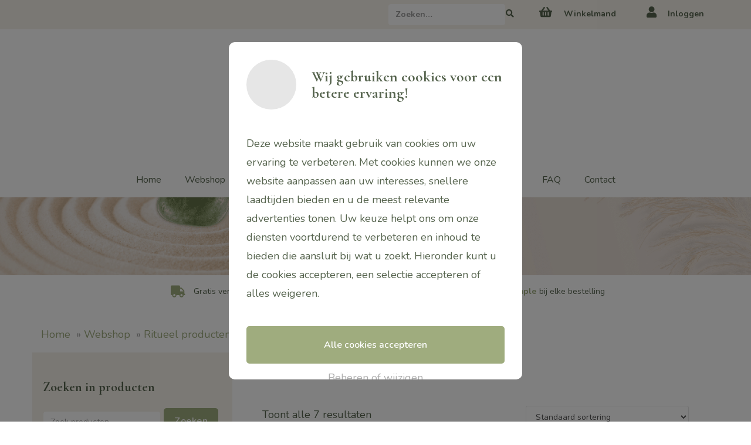

--- FILE ---
content_type: text/html; charset=UTF-8
request_url: https://puurr.eu/product-categorie/ritueel-producten/zen-ritueel/
body_size: 29350
content:

<!doctype html>
<html lang="nl-NL">
  <head>
  <meta charset="utf-8">
  <meta http-equiv="x-ua-compatible" content="ie=edge">
  <meta name="viewport" content="width=device-width, initial-scale=1">
  <meta name='robots' content='index, follow, max-image-preview:large, max-snippet:-1, max-video-preview:-1' />

	<!-- This site is optimized with the Yoast SEO plugin v26.7 - https://yoast.com/wordpress/plugins/seo/ -->
	<title>ZeN Ritueel Archieven - PUURR Skin Care | Leverancier PUURR Producten</title>
<link data-rocket-prefetch href="https://www.google-analytics.com" rel="dns-prefetch">
<link data-rocket-prefetch href="https://www.googletagmanager.com" rel="dns-prefetch">
<link data-rocket-prefetch href="https://www.gstatic.com" rel="dns-prefetch">
<link data-rocket-prefetch href="https://connect.facebook.net" rel="dns-prefetch">
<link data-rocket-prefetch href="https://invitejs.trustpilot.com" rel="dns-prefetch">
<link data-rocket-prefetch href="https://widget.trustpilot.com" rel="dns-prefetch">
<link data-rocket-prefetch href="https://nbsals3.nl" rel="dns-prefetch">
<link data-rocket-prefetch href="https://fonts.googleapis.com" rel="dns-prefetch">
<link data-rocket-prefetch href="https://www.google.com" rel="dns-prefetch"><link rel="preload" data-rocket-preload as="image" href="https://puurr.eu/wp-content/uploads/sites/116/2025/10/website-banner-all-over.png" fetchpriority="high">
	<link rel="canonical" href="https://puurr.eu/product-categorie/ritueel-producten/zen-ritueel/" />
	<meta property="og:locale" content="nl_NL" />
	<meta property="og:type" content="article" />
	<meta property="og:title" content="ZeN Ritueel Archieven - PUURR Skin Care | Leverancier PUURR Producten" />
	<meta property="og:url" content="https://puurr.eu/product-categorie/ritueel-producten/zen-ritueel/" />
	<meta property="og:site_name" content="PUURR Skin Care | Leverancier PUURR Producten" />
	<meta name="twitter:card" content="summary_large_image" />
	<script type="application/ld+json" class="yoast-schema-graph">{"@context":"https://schema.org","@graph":[{"@type":"CollectionPage","@id":"https://puurr.eu/product-categorie/ritueel-producten/zen-ritueel/","url":"https://puurr.eu/product-categorie/ritueel-producten/zen-ritueel/","name":"ZeN Ritueel Archieven - PUURR Skin Care | Leverancier PUURR Producten","isPartOf":{"@id":"https://puurr.eu/#website"},"primaryImageOfPage":{"@id":"https://puurr.eu/product-categorie/ritueel-producten/zen-ritueel/#primaryimage"},"image":{"@id":"https://puurr.eu/product-categorie/ritueel-producten/zen-ritueel/#primaryimage"},"thumbnailUrl":"https://puurr.eu/wp-content/uploads/sites/116/2023/09/chi-body-tapper.png","breadcrumb":{"@id":"https://puurr.eu/product-categorie/ritueel-producten/zen-ritueel/#breadcrumb"},"inLanguage":"nl-NL"},{"@type":"ImageObject","inLanguage":"nl-NL","@id":"https://puurr.eu/product-categorie/ritueel-producten/zen-ritueel/#primaryimage","url":"https://puurr.eu/wp-content/uploads/sites/116/2023/09/chi-body-tapper.png","contentUrl":"https://puurr.eu/wp-content/uploads/sites/116/2023/09/chi-body-tapper.png","width":1250,"height":1250},{"@type":"BreadcrumbList","@id":"https://puurr.eu/product-categorie/ritueel-producten/zen-ritueel/#breadcrumb","itemListElement":[{"@type":"ListItem","position":1,"name":"Home","item":"https://puurr.eu/"},{"@type":"ListItem","position":2,"name":"Webshop","item":"https://puurr.eu/webshop/"},{"@type":"ListItem","position":3,"name":"Ritueel producten","item":"https://puurr.eu/product-categorie/ritueel-producten/"},{"@type":"ListItem","position":4,"name":"ZeN Ritueel"}]},{"@type":"WebSite","@id":"https://puurr.eu/#website","url":"https://puurr.eu/","name":"PUURR Skin Care | Leverancier PUURR Producten","description":"","potentialAction":[{"@type":"SearchAction","target":{"@type":"EntryPoint","urlTemplate":"https://puurr.eu/?s={search_term_string}"},"query-input":{"@type":"PropertyValueSpecification","valueRequired":true,"valueName":"search_term_string"}}],"inLanguage":"nl-NL"}]}</script>
	<!-- / Yoast SEO plugin. -->


<script type='application/javascript'  id='pys-version-script'>console.log('PixelYourSite Free version 11.1.5.2');</script>
<link rel='dns-prefetch' href='//www.google.com' />
<link rel='dns-prefetch' href='//widget.trustpilot.com' />
    <!-- Custom Cookie Consent script netbeauty -->
    <script>
        window.dataLayer = window.dataLayer || [];

        function gtag() {
            dataLayer.push(arguments);
        }
        window.dataLayer.push({
            event: "consent_default"
        });
        gtag('consent', 'default', {
            'analytics_storage': 'granted',
            'ad_storage': 'denied',
            'ad_user_data': 'denied',
            'ad_personalization': 'denied',
            'functionality_storage': 'granted',
            'personalization_storage': 'denied',
            'security_storage': 'granted',
            'wait_for_update': 500
        });

            </script>
		<!-- This site uses the Google Analytics by MonsterInsights plugin v9.11.1 - Using Analytics tracking - https://www.monsterinsights.com/ -->
							<script src="//www.googletagmanager.com/gtag/js?id=G-1VEDHRYWR2"  data-cfasync="false" data-wpfc-render="false" type="text/javascript" async></script>
			<script data-cfasync="false" data-wpfc-render="false" type="text/javascript">
				var mi_version = '9.11.1';
				var mi_track_user = true;
				var mi_no_track_reason = '';
								var MonsterInsightsDefaultLocations = {"page_location":"https:\/\/puurr.eu\/product-categorie\/ritueel-producten\/zen-ritueel\/"};
								if ( typeof MonsterInsightsPrivacyGuardFilter === 'function' ) {
					var MonsterInsightsLocations = (typeof MonsterInsightsExcludeQuery === 'object') ? MonsterInsightsPrivacyGuardFilter( MonsterInsightsExcludeQuery ) : MonsterInsightsPrivacyGuardFilter( MonsterInsightsDefaultLocations );
				} else {
					var MonsterInsightsLocations = (typeof MonsterInsightsExcludeQuery === 'object') ? MonsterInsightsExcludeQuery : MonsterInsightsDefaultLocations;
				}

								var disableStrs = [
										'ga-disable-G-1VEDHRYWR2',
									];

				/* Function to detect opted out users */
				function __gtagTrackerIsOptedOut() {
					for (var index = 0; index < disableStrs.length; index++) {
						if (document.cookie.indexOf(disableStrs[index] + '=true') > -1) {
							return true;
						}
					}

					return false;
				}

				/* Disable tracking if the opt-out cookie exists. */
				if (__gtagTrackerIsOptedOut()) {
					for (var index = 0; index < disableStrs.length; index++) {
						window[disableStrs[index]] = true;
					}
				}

				/* Opt-out function */
				function __gtagTrackerOptout() {
					for (var index = 0; index < disableStrs.length; index++) {
						document.cookie = disableStrs[index] + '=true; expires=Thu, 31 Dec 2099 23:59:59 UTC; path=/';
						window[disableStrs[index]] = true;
					}
				}

				if ('undefined' === typeof gaOptout) {
					function gaOptout() {
						__gtagTrackerOptout();
					}
				}
								window.dataLayer = window.dataLayer || [];

				window.MonsterInsightsDualTracker = {
					helpers: {},
					trackers: {},
				};
				if (mi_track_user) {
					function __gtagDataLayer() {
						dataLayer.push(arguments);
					}

					function __gtagTracker(type, name, parameters) {
						if (!parameters) {
							parameters = {};
						}

						if (parameters.send_to) {
							__gtagDataLayer.apply(null, arguments);
							return;
						}

						if (type === 'event') {
														parameters.send_to = monsterinsights_frontend.v4_id;
							var hookName = name;
							if (typeof parameters['event_category'] !== 'undefined') {
								hookName = parameters['event_category'] + ':' + name;
							}

							if (typeof MonsterInsightsDualTracker.trackers[hookName] !== 'undefined') {
								MonsterInsightsDualTracker.trackers[hookName](parameters);
							} else {
								__gtagDataLayer('event', name, parameters);
							}
							
						} else {
							__gtagDataLayer.apply(null, arguments);
						}
					}

					__gtagTracker('js', new Date());
					__gtagTracker('set', {
						'developer_id.dZGIzZG': true,
											});
					if ( MonsterInsightsLocations.page_location ) {
						__gtagTracker('set', MonsterInsightsLocations);
					}
										__gtagTracker('config', 'G-1VEDHRYWR2', {"forceSSL":"true","anonymize_ip":"true"} );
										window.gtag = __gtagTracker;										(function () {
						/* https://developers.google.com/analytics/devguides/collection/analyticsjs/ */
						/* ga and __gaTracker compatibility shim. */
						var noopfn = function () {
							return null;
						};
						var newtracker = function () {
							return new Tracker();
						};
						var Tracker = function () {
							return null;
						};
						var p = Tracker.prototype;
						p.get = noopfn;
						p.set = noopfn;
						p.send = function () {
							var args = Array.prototype.slice.call(arguments);
							args.unshift('send');
							__gaTracker.apply(null, args);
						};
						var __gaTracker = function () {
							var len = arguments.length;
							if (len === 0) {
								return;
							}
							var f = arguments[len - 1];
							if (typeof f !== 'object' || f === null || typeof f.hitCallback !== 'function') {
								if ('send' === arguments[0]) {
									var hitConverted, hitObject = false, action;
									if ('event' === arguments[1]) {
										if ('undefined' !== typeof arguments[3]) {
											hitObject = {
												'eventAction': arguments[3],
												'eventCategory': arguments[2],
												'eventLabel': arguments[4],
												'value': arguments[5] ? arguments[5] : 1,
											}
										}
									}
									if ('pageview' === arguments[1]) {
										if ('undefined' !== typeof arguments[2]) {
											hitObject = {
												'eventAction': 'page_view',
												'page_path': arguments[2],
											}
										}
									}
									if (typeof arguments[2] === 'object') {
										hitObject = arguments[2];
									}
									if (typeof arguments[5] === 'object') {
										Object.assign(hitObject, arguments[5]);
									}
									if ('undefined' !== typeof arguments[1].hitType) {
										hitObject = arguments[1];
										if ('pageview' === hitObject.hitType) {
											hitObject.eventAction = 'page_view';
										}
									}
									if (hitObject) {
										action = 'timing' === arguments[1].hitType ? 'timing_complete' : hitObject.eventAction;
										hitConverted = mapArgs(hitObject);
										__gtagTracker('event', action, hitConverted);
									}
								}
								return;
							}

							function mapArgs(args) {
								var arg, hit = {};
								var gaMap = {
									'eventCategory': 'event_category',
									'eventAction': 'event_action',
									'eventLabel': 'event_label',
									'eventValue': 'event_value',
									'nonInteraction': 'non_interaction',
									'timingCategory': 'event_category',
									'timingVar': 'name',
									'timingValue': 'value',
									'timingLabel': 'event_label',
									'page': 'page_path',
									'location': 'page_location',
									'title': 'page_title',
									'referrer' : 'page_referrer',
								};
								for (arg in args) {
																		if (!(!args.hasOwnProperty(arg) || !gaMap.hasOwnProperty(arg))) {
										hit[gaMap[arg]] = args[arg];
									} else {
										hit[arg] = args[arg];
									}
								}
								return hit;
							}

							try {
								f.hitCallback();
							} catch (ex) {
							}
						};
						__gaTracker.create = newtracker;
						__gaTracker.getByName = newtracker;
						__gaTracker.getAll = function () {
							return [];
						};
						__gaTracker.remove = noopfn;
						__gaTracker.loaded = true;
						window['__gaTracker'] = __gaTracker;
					})();
									} else {
										console.log("");
					(function () {
						function __gtagTracker() {
							return null;
						}

						window['__gtagTracker'] = __gtagTracker;
						window['gtag'] = __gtagTracker;
					})();
									}
			</script>
							<!-- / Google Analytics by MonsterInsights -->
		<style id='wp-img-auto-sizes-contain-inline-css' type='text/css'>
img:is([sizes=auto i],[sizes^="auto," i]){contain-intrinsic-size:3000px 1500px}
/*# sourceURL=wp-img-auto-sizes-contain-inline-css */
</style>
<link rel='stylesheet' id='afreg-front-css-css' href='https://puurr.eu/wp-content/plugins/b2b/additional_classes/../assets/css/afreg_front.css?ver=1.0' type='text/css' media='all' />
<link rel='stylesheet' id='color-spectrum-css-css' href='https://puurr.eu/wp-content/plugins/b2b/additional_classes/../assets/css/afreg_color_spectrum.css?ver=1.0' type='text/css' media='all' />
<link rel='stylesheet' id='addify_csp_front_css-css' href='https://puurr.eu/wp-content/plugins/b2b/additional_classes/../assets/css/addify_csp_front_css.css?ver=1.0' type='text/css' media='all' />
<style id='classic-theme-styles-inline-css' type='text/css'>
/*! This file is auto-generated */
.wp-block-button__link{color:#fff;background-color:#32373c;border-radius:9999px;box-shadow:none;text-decoration:none;padding:calc(.667em + 2px) calc(1.333em + 2px);font-size:1.125em}.wp-block-file__button{background:#32373c;color:#fff;text-decoration:none}
/*# sourceURL=/wp-includes/css/classic-themes.min.css */
</style>
<link rel='stylesheet' id='afrfq-front-css' href='https://puurr.eu/wp-content/plugins/b2b/woocommerce-request-a-quote/assets/css/afrfq_front.css?ver=1.1' type='text/css' media='all' />
<link rel='stylesheet' id='jquery-model-css' href='https://puurr.eu/wp-content/plugins/b2b/woocommerce-request-a-quote/assets/css/jquery.modal.min.css?ver=1.0' type='text/css' media='all' />
<link rel='stylesheet' id='afpvu-front-css' href='https://puurr.eu/wp-content/plugins/b2b/products-visibility-by-user-roles/assets/css/afpvu_front.css?ver=1.0' type='text/css' media='all' />
<link rel='stylesheet' id='aftax-frontc-css' href='https://puurr.eu/wp-content/plugins/b2b/additional_classes/../assets/css/aftax_front.css?ver=1.0' type='text/css' media='all' />
<link rel='stylesheet' id='owl-carousel-css' href='https://puurr.eu/wp-content/plugins/free-gifts-for-woocommerce/assets/css/owl.carousel.min.css?ver=7.4' type='text/css' media='all' />
<link rel='stylesheet' id='fgf-owl-carousel-css' href='https://puurr.eu/wp-content/plugins/free-gifts-for-woocommerce/assets/css/owl-carousel-enhanced.css?ver=7.4' type='text/css' media='all' />
<link rel='stylesheet' id='lightcase-css' href='https://puurr.eu/wp-content/plugins/free-gifts-for-woocommerce/assets/css/lightcase.min.css?ver=7.4' type='text/css' media='all' />
<link rel='stylesheet' id='fgf-frontend-css-css' href='https://puurr.eu/wp-content/plugins/free-gifts-for-woocommerce/assets/css/frontend.css?ver=7.4' type='text/css' media='all' />
<link rel='stylesheet' id='som_lost_password_style-css' href='https://puurr.eu/wp-content/plugins/frontend-reset-password/assets/css/password-lost.css?ver=6.9' type='text/css' media='all' />
<link rel='stylesheet' id='woocommerce-layout-css' href='https://puurr.eu/wp-content/plugins/woocommerce/assets/css/woocommerce-layout.css?ver=10.4.3' type='text/css' media='all' />
<link rel='stylesheet' id='woocommerce-smallscreen-css' href='https://puurr.eu/wp-content/plugins/woocommerce/assets/css/woocommerce-smallscreen.css?ver=10.4.3' type='text/css' media='only screen and (max-width: 768px)' />
<link rel='stylesheet' id='woocommerce-general-css' href='https://puurr.eu/wp-content/plugins/woocommerce/assets/css/woocommerce.css?ver=10.4.3' type='text/css' media='all' />
<style id='woocommerce-inline-inline-css' type='text/css'>
.woocommerce form .form-row .required { visibility: visible; }
/*# sourceURL=woocommerce-inline-inline-css */
</style>
<link rel='stylesheet' id='wpsl-styles-css' href='https://puurr.eu/wp-content/plugins/wp-store-locator/css/styles.min.css?ver=2.2.261' type='text/css' media='all' />
<link rel='stylesheet' id='wt-smart-coupon-for-woo-css' href='https://puurr.eu/wp-content/plugins/wt-smart-coupons-for-woocommerce/public/css/wt-smart-coupon-public.css?ver=2.2.6' type='text/css' media='all' />
<link rel='stylesheet' id='wc-pos-fonts-css' href='https://puurr.eu/wp-content/plugins/woocommerce-point-of-sale/assets/dist/css/fonts.min.css?ver=5.5.4' type='text/css' media='all' />
<link rel='stylesheet' id='wc-pos-frontend-css' href='https://puurr.eu/wp-content/plugins/woocommerce-point-of-sale/assets/dist/css/frontend.min.css?ver=5.5.4' type='text/css' media='all' />
<link rel='stylesheet' id='megamenu-css' href='https://puurr.eu/wp-content/uploads/sites/116/maxmegamenu/style.css?ver=e51eb0' type='text/css' media='all' />
<link rel='stylesheet' id='mollie-applepaydirect-css' href='https://puurr.eu/wp-content/plugins/mollie-payments-for-woocommerce/public/css/mollie-applepaydirect.min.css?ver=1768206197' type='text/css' media='screen' />
<link rel='stylesheet' id='sage/css-css' href='https://puurr.eu/wp-content/themes/netbeauty/dist/styles/main-36f79097ff.css' type='text/css' media='all' />
<link rel='stylesheet' id='sage/custom-css-css' href='https://puurr.eu/wp-content/cache/busting/116/wp-content/themes/netbeauty/lib/custom-styles.css.css' type='text/css' media='all' />
<script type="text/template" id="tmpl-variation-template">
	<div class="woocommerce-variation-description">{{{ data.variation.variation_description }}}</div>
	<div class="woocommerce-variation-price">{{{ data.variation.price_html }}}</div>
	<div class="woocommerce-variation-availability">{{{ data.variation.availability_html }}}</div>
</script>
<script type="text/template" id="tmpl-unavailable-variation-template">
	<p role="alert">Dit product is niet beschikbaar. Kies een andere combinatie.</p>
</script>
<script type="text/javascript" id="jquery-core-js-extra">
/* <![CDATA[ */
var pysFacebookRest = {"restApiUrl":"https://puurr.eu/wp-json/pys-facebook/v1/event","debug":""};
//# sourceURL=jquery-core-js-extra
/* ]]> */
</script>
<script  src="https://puurr.eu/wp-includes/js/jquery/jquery.min.js?ver=3.7.1" id="jquery-core-js"></script>
<script  src="https://puurr.eu/wp-includes/js/jquery/jquery-migrate.min.js?ver=3.4.1" id="jquery-migrate-js"></script>
<script  src="https://puurr.eu/wp-content/plugins/b2b/additional_classes/../assets/js/afreg_front.js?ver=1.0" id="afreg-front-js-js"></script>
<script  src="https://puurr.eu/wp-content/plugins/b2b/additional_classes/../assets/js/afreg_color_spectrum.js?ver=1.0" id="color-spectrum-js-js"></script>
<script  src="https://puurr.eu/wp-content/plugins/b2b/additional_classes/../assets/js/addify_csp_front_js.js?ver=1.0" id="af_csp_front_js-js"></script>
<script  src="https://puurr.eu/wp-includes/js/underscore.min.js?ver=1.13.7" id="underscore-js"></script>
<script type="text/javascript" id="wp-util-js-extra">
/* <![CDATA[ */
var _wpUtilSettings = {"ajax":{"url":"/wp-admin/admin-ajax.php"}};
//# sourceURL=wp-util-js-extra
/* ]]> */
</script>
<script  src="https://puurr.eu/wp-includes/js/wp-util.min.js?ver=6.9" id="wp-util-js"></script>
<script  src="https://puurr.eu/wp-content/plugins/woocommerce/assets/js/jquery-blockui/jquery.blockUI.min.js?ver=2.7.0-wc.10.4.3" id="wc-jquery-blockui-js" data-wp-strategy="defer"></script>
<script  src="https://puurr.eu/wp-content/plugins/google-analytics-for-wordpress/assets/js/frontend-gtag.min.js?ver=9.11.1" id="monsterinsights-frontend-script-js" async="async" data-wp-strategy="async"></script>
<script data-cfasync="false" data-wpfc-render="false" type="text/javascript" id='monsterinsights-frontend-script-js-extra'>/* <![CDATA[ */
var monsterinsights_frontend = {"js_events_tracking":"true","download_extensions":"doc,pdf,ppt,zip,xls,docx,pptx,xlsx","inbound_paths":"[]","home_url":"https:\/\/puurr.eu","hash_tracking":"false","v4_id":"G-1VEDHRYWR2"};/* ]]> */
</script>
<script type="text/javascript" id="aftax-frontj-js-extra">
/* <![CDATA[ */
var aftax_phpvars = {"admin_url":"https://puurr.eu/wp-admin/admin-ajax.php"};
//# sourceURL=aftax-frontj-js-extra
/* ]]> */
</script>
<script  src="https://puurr.eu/wp-content/plugins/b2b/additional_classes/../assets/js/aftax_front.js?ver=1.0" id="aftax-frontj-js"></script>
<script type="text/javascript" id="fgf-frontend-js-extra">
/* <![CDATA[ */
var fgf_frontend_params = {"gift_products_pagination_nonce":"e0c3a0f481","gift_product_nonce":"b8c2a60520","ajaxurl":"https://puurr.eu/wp-admin/admin-ajax.php","current_page_url":"https://puurr.eu/product/puurr-chi-body-tapper/","add_to_cart_link":"https://puurr.eu/product/puurr-chi-body-tapper/?fgf_gift_product=%s&fgf_rule_id=%s","ajax_add_to_cart":"no","dropdown_add_to_cart_behaviour":"1","add_to_cart_alert_message":"Selecteer een Gratis promoartikelen"};
//# sourceURL=fgf-frontend-js-extra
/* ]]> */
</script>
<script  src="https://puurr.eu/wp-content/plugins/free-gifts-for-woocommerce/assets/js/frontend.js?ver=7.4" id="fgf-frontend-js"></script>
<script  src="https://puurr.eu/wp-content/plugins/free-gifts-for-woocommerce/assets/js/owl.carousel.min.js?ver=7.4" id="owl-carousel-js"></script>
<script type="text/javascript" id="fgf-owl-carousel-js-extra">
/* <![CDATA[ */
var fgf_carousel_params = {"per_page":"3","item_margin":"10","nav":"true","nav_prev_text":"\u003C","nav_next_text":"\u003E","pagination":"true","item_per_slide":"1","slide_speed":"5000","auto_play":"true"};
//# sourceURL=fgf-owl-carousel-js-extra
/* ]]> */
</script>
<script  src="https://puurr.eu/wp-content/plugins/free-gifts-for-woocommerce/assets/js/owl-carousel-enhanced.js?ver=7.4" id="fgf-owl-carousel-js"></script>
<script  src="https://puurr.eu/wp-content/plugins/free-gifts-for-woocommerce/assets/js/lightcase.min.js?ver=7.4" id="lightcase-js"></script>
<script  src="https://puurr.eu/wp-content/plugins/free-gifts-for-woocommerce/assets/js/fgf-lightcase-enhanced.js?ver=7.4" id="fgf-lightcase-js"></script>
<script type="text/javascript" id="tp-js-js-extra">
/* <![CDATA[ */
var trustpilot_settings = {"key":"2tDT1s1bdn61OiqB","TrustpilotScriptUrl":"https://invitejs.trustpilot.com/tp.min.js","IntegrationAppUrl":"//ecommscript-integrationapp.trustpilot.com","PreviewScriptUrl":"//ecommplugins-scripts.trustpilot.com/v2.1/js/preview.min.js","PreviewCssUrl":"//ecommplugins-scripts.trustpilot.com/v2.1/css/preview.min.css","PreviewWPCssUrl":"//ecommplugins-scripts.trustpilot.com/v2.1/css/preview_wp.css","WidgetScriptUrl":"//widget.trustpilot.com/bootstrap/v5/tp.widget.bootstrap.min.js"};
//# sourceURL=tp-js-js-extra
/* ]]> */
</script>
<script  src="https://puurr.eu/wp-content/plugins/trustpilot-reviews/review/assets/js/headerScript.min.js?ver=1.0&#039; async=&#039;async" id="tp-js-js"></script>
<script  src="//widget.trustpilot.com/bootstrap/v5/tp.widget.bootstrap.min.js?ver=1.0&#039; async=&#039;async" id="widget-bootstrap-js"></script>
<script type="text/javascript" id="trustbox-js-extra">
/* <![CDATA[ */
var trustbox_settings = {"page":"category","sku":null,"name":null};
var trustpilot_trustbox_settings = {"trustboxes":[{"enabled":"enabled","snippet":"[base64]","customizations":"[base64]","defaults":"[base64]","page":"landing","position":"floating","corner":"bottom: #{Y}px; right: #{X}px;","paddingx":"0","paddingy":"0","zindex":"1000","clear":"both","xpaths":"WyIvL0JPRFkvRk9PVEVSWzFdL0RJVlsxXS9ESVZbMV0iLCIvL0RJVltAY2xhc3M9XCJyb3dcIl0iLCIvSFRNTFsxXS9CT0RZWzFdL0ZPT1RFUlsxXS9ESVZbMV0vRElWWzFdIl0=","sku":"TRUSTPILOT_SKU_VALUE_11201,","name":"Vaderdagkit! Verzorgende Huidkit voor Hem","widgetName":"Review Collector","repeatable":false,"uuid":"4a7b29b6-574a-90a1-b93f-41adaa79645d","error":null,"repeatXpath":{"xpathById":{"prefix":"","suffix":""},"xpathFromRoot":{"prefix":"","suffix":""}},"width":"100%","height":"52px","locale":"nl-NL"},{"enabled":"enabled","snippet":"[base64]","customizations":"[base64]","defaults":"[base64]","page":"product","position":"floating","corner":"bottom: #{Y}px; right: #{X}px;","paddingx":"0","paddingy":"0","zindex":"1000","clear":"both","xpaths":"[base64]","sku":"TRUSTPILOT_SKU_VALUE_11201,","name":"Vaderdagkit! Verzorgende Huidkit voor Hem","widgetName":"Review Collector","repeatable":false,"uuid":"49b17655-b42c-129c-37b8-3fabf4be7386","error":null,"repeatXpath":{"xpathById":{"prefix":"","suffix":""},"xpathFromRoot":{"prefix":"","suffix":""}},"width":"100%","height":"52px","locale":"en-US"}]};
//# sourceURL=trustbox-js-extra
/* ]]> */
</script>
<script  src="https://puurr.eu/wp-content/plugins/trustpilot-reviews/review/assets/js/trustBoxScript.min.js?ver=1.0&#039; async=&#039;async" id="trustbox-js"></script>
<script type="text/javascript" id="wc-add-to-cart-js-extra">
/* <![CDATA[ */
var wc_add_to_cart_params = {"ajax_url":"/wp-admin/admin-ajax.php","wc_ajax_url":"/?wc-ajax=%%endpoint%%","i18n_view_cart":"Bekijk winkelwagen","cart_url":"https://puurr.eu/winkelwagen/","is_cart":"","cart_redirect_after_add":"no"};
//# sourceURL=wc-add-to-cart-js-extra
/* ]]> */
</script>
<script  src="https://puurr.eu/wp-content/plugins/woocommerce/assets/js/frontend/add-to-cart.min.js?ver=10.4.3" id="wc-add-to-cart-js" defer="defer" data-wp-strategy="defer"></script>
<script  src="https://puurr.eu/wp-content/plugins/woocommerce/assets/js/js-cookie/js.cookie.min.js?ver=2.1.4-wc.10.4.3" id="wc-js-cookie-js" defer="defer" data-wp-strategy="defer"></script>
<script type="text/javascript" id="woocommerce-js-extra">
/* <![CDATA[ */
var woocommerce_params = {"ajax_url":"/wp-admin/admin-ajax.php","wc_ajax_url":"/?wc-ajax=%%endpoint%%","i18n_password_show":"Wachtwoord weergeven","i18n_password_hide":"Wachtwoord verbergen"};
//# sourceURL=woocommerce-js-extra
/* ]]> */
</script>
<script  src="https://puurr.eu/wp-content/plugins/woocommerce/assets/js/frontend/woocommerce.min.js?ver=10.4.3" id="woocommerce-js" defer="defer" data-wp-strategy="defer"></script>
<script type="text/javascript" id="wt-smart-coupon-for-woo-js-extra">
/* <![CDATA[ */
var WTSmartCouponOBJ = {"ajaxurl":"https://puurr.eu/wp-admin/admin-ajax.php","wc_ajax_url":"https://puurr.eu/?wc-ajax=","nonces":{"public":"30938da36f","apply_coupon":"8af7864830"},"labels":{"please_wait":"Please wait...","choose_variation":"Please choose a variation","error":"Error !!!"},"shipping_method":[],"payment_method":"","is_cart":""};
//# sourceURL=wt-smart-coupon-for-woo-js-extra
/* ]]> */
</script>
<script  src="https://puurr.eu/wp-content/plugins/wt-smart-coupons-for-woocommerce/public/js/wt-smart-coupon-public.js?ver=2.2.6" id="wt-smart-coupon-for-woo-js"></script>
<script  src="https://puurr.eu/wp-content/plugins/pixelyoursite/dist/scripts/jquery.bind-first-0.2.3.min.js?ver=0.2.3" id="jquery-bind-first-js"></script>
<script  src="https://puurr.eu/wp-content/plugins/pixelyoursite/dist/scripts/js.cookie-2.1.3.min.js?ver=2.1.3" id="js-cookie-pys-js"></script>
<script  src="https://puurr.eu/wp-content/plugins/pixelyoursite/dist/scripts/tld.min.js?ver=2.3.1" id="js-tld-js"></script>
<script type="text/javascript" id="pys-js-extra">
/* <![CDATA[ */
var pysOptions = {"staticEvents":{"facebook":{"woo_view_category":[{"delay":0,"type":"static","name":"ViewCategory","pixelIds":["7769398169790685"],"eventID":"eb21602d-b041-407f-b6b5-237560b4e0e2","params":{"content_type":"product","content_category":"Ritueel producten","content_name":"ZeN Ritueel","content_ids":["2909","897","899","901","7060"],"page_title":"ZeN Ritueel","post_type":"product_cat","post_id":99,"plugin":"PixelYourSite","user_role":"guest","event_url":"puurr.eu/product-categorie/ritueel-producten/zen-ritueel/"},"e_id":"woo_view_category","ids":[],"hasTimeWindow":false,"timeWindow":0,"woo_order":"","edd_order":""}],"init_event":[{"delay":0,"type":"static","ajaxFire":false,"name":"PageView","pixelIds":["7769398169790685"],"eventID":"fc35c915-88d1-4869-a92f-607ac2fea884","params":{"page_title":"ZeN Ritueel","post_type":"product_cat","post_id":99,"plugin":"PixelYourSite","user_role":"guest","event_url":"puurr.eu/product-categorie/ritueel-producten/zen-ritueel/"},"e_id":"init_event","ids":[],"hasTimeWindow":false,"timeWindow":0,"woo_order":"","edd_order":""}]}},"dynamicEvents":[],"triggerEvents":[],"triggerEventTypes":[],"facebook":{"pixelIds":["7769398169790685"],"advancedMatching":{"external_id":"bfadfaebcebdccddbeeaedda"},"advancedMatchingEnabled":true,"removeMetadata":false,"wooVariableAsSimple":false,"serverApiEnabled":true,"wooCRSendFromServer":false,"send_external_id":null,"enabled_medical":false,"do_not_track_medical_param":["event_url","post_title","page_title","landing_page","content_name","categories","category_name","tags"],"meta_ldu":false},"debug":"","siteUrl":"https://puurr.eu","ajaxUrl":"https://puurr.eu/wp-admin/admin-ajax.php","ajax_event":"b730b68f76","enable_remove_download_url_param":"1","cookie_duration":"7","last_visit_duration":"60","enable_success_send_form":"","ajaxForServerEvent":"1","ajaxForServerStaticEvent":"1","useSendBeacon":"1","send_external_id":"1","external_id_expire":"180","track_cookie_for_subdomains":"1","google_consent_mode":"1","gdpr":{"ajax_enabled":false,"all_disabled_by_api":true,"facebook_disabled_by_api":false,"analytics_disabled_by_api":false,"google_ads_disabled_by_api":false,"pinterest_disabled_by_api":false,"bing_disabled_by_api":false,"reddit_disabled_by_api":false,"externalID_disabled_by_api":false,"facebook_prior_consent_enabled":true,"analytics_prior_consent_enabled":true,"google_ads_prior_consent_enabled":null,"pinterest_prior_consent_enabled":true,"bing_prior_consent_enabled":true,"cookiebot_integration_enabled":false,"cookiebot_facebook_consent_category":"marketing","cookiebot_analytics_consent_category":"statistics","cookiebot_tiktok_consent_category":"marketing","cookiebot_google_ads_consent_category":"marketing","cookiebot_pinterest_consent_category":"marketing","cookiebot_bing_consent_category":"marketing","consent_magic_integration_enabled":false,"real_cookie_banner_integration_enabled":false,"cookie_notice_integration_enabled":false,"cookie_law_info_integration_enabled":false,"analytics_storage":{"enabled":true,"value":"granted","filter":false},"ad_storage":{"enabled":true,"value":"granted","filter":false},"ad_user_data":{"enabled":true,"value":"granted","filter":false},"ad_personalization":{"enabled":true,"value":"granted","filter":false}},"cookie":{"disabled_all_cookie":false,"disabled_start_session_cookie":false,"disabled_advanced_form_data_cookie":false,"disabled_landing_page_cookie":false,"disabled_first_visit_cookie":false,"disabled_trafficsource_cookie":false,"disabled_utmTerms_cookie":false,"disabled_utmId_cookie":false},"tracking_analytics":{"TrafficSource":"direct","TrafficLanding":"undefined","TrafficUtms":[],"TrafficUtmsId":[]},"GATags":{"ga_datalayer_type":"default","ga_datalayer_name":"dataLayerPYS"},"woo":{"enabled":true,"enabled_save_data_to_orders":true,"addToCartOnButtonEnabled":true,"addToCartOnButtonValueEnabled":true,"addToCartOnButtonValueOption":"price","singleProductId":null,"removeFromCartSelector":"form.woocommerce-cart-form .remove","addToCartCatchMethod":"add_cart_hook","is_order_received_page":false,"containOrderId":false},"edd":{"enabled":false},"cache_bypass":"1769358740"};
//# sourceURL=pys-js-extra
/* ]]> */
</script>
<script  src="https://puurr.eu/wp-content/plugins/pixelyoursite/dist/scripts/public.js?ver=11.1.5.2" id="pys-js"></script>
<link rel="https://api.w.org/" href="https://puurr.eu/wp-json/" /><link rel="alternate" title="JSON" type="application/json" href="https://puurr.eu/wp-json/wp/v2/product_cat/99" /><script src='https://nbsals3.nl/?dm=9ecb2a9b3bbbb26998b35f08fb702f87&amp;action=load&amp;blogid=116&amp;siteid=1&amp;t=920447617&amp;back=https%3A%2F%2Fpuurr.eu%2Fproduct-categorie%2Fritueel-producten%2Fzen-ritueel%2F' type='text/javascript'></script><style>
.som-password-error-message,
.som-password-sent-message {
	background-color: #2679ce;
	border-color: #2679ce;
}
</style>
		<style>
			#wpadminbar #wp-admin-bar-wc_pos_admin_bar_registers .ab-icon::before {
				content: "\f513";
				top: 0;
				font-size: 0.75em;
			}
		</style>
		<!-- Google site verification - Google for WooCommerce -->
<meta name="google-site-verification" content="GH49y2_FL-T9VLKkFWK32fVaE9pDhhAh3AyP_xEi5Uk" />
<script type='application/ld+json'>
{
"@context": "http://www.schema.org",
"@type": "BeautySalon",
"name": "PUURR Skin Care",
"email": "info@puurr.eu",
"url": "https://puurr.eu",
"telephone": "06-42690163",
"logo": "https://puurr.eu/wp-content/uploads/sites/116/2025/10/logo-top.png",
"image": "https://puurr.eu/wp-content/uploads/sites/116/2025/10/website-banner-all-over.png",
"description": "",
"address": {
	"@type": "PostalAddress",
	"streetAddress": "Hoofdweg-Noord 7H",
	"addressLocality": "Nieuwerkerk aan den IJssel",
	"postalCode": "2913 LB",
	"addressCountry": "Nederland"
}
}
</script>
	 <link rel="dns-prefetch" href="//fonts.googleapis.com" />
  <link rel="dns-prefetch" href="//googltagmanager.com" />
  <link rel="dns-prefetch" href="//google-analytics.com" />
  <link href="https://fonts.gstatic.com" crossorigin rel="preconnect" /><link rel="dns-prefetch" href="//www.facebook.com" /><link rel="dns-prefetch" href="//connect.facebook.net" /><link rel="shortcut icon" href="https://puurr.eu/wp-content/uploads/sites/116/2025/04/logo-2025-NDSC.png" ><meta name="facebook-domain-verification" content="1y34on7bzl5hfrap7rtgbjfy1ksyi6" />

<link rel="preconnect" href="https://fonts.googleapis.com">
<link rel="preconnect" href="https://fonts.gstatic.com" crossorigin>
<link href="https://fonts.googleapis.com/css2?family=Cormorant:ital,wght@0,300..700;1,300..700&display=swap" rel="stylesheet">

<script>jQuery( document ).ready(function() {
jQuery('<div class="top-header"><div  class="container"><div class="topbar-left"><div  class="row"><div ><div class="underbar-tekst desktop-only"><i class="fas fa-truck c-main"></i> Gratis verzending vanaf <span class="c-main n-prof">€150,00 excl btw</span> <span class="c-main n-cons">€50,00</span></div></div><div ><div class="underbar-tekst desktop-only"><i class="fab fa-ideal c-main"></i> iDEAL betalingen</div></div><div ><div class="underbar-tekst"> <i class="fas fa-gifts c-main"></i> Gratis <span class="c-main">sample</span> bij elke bestelling</div></div></div></div></div></div>').appendTo('header:not(main header)');
});
</script>

<script>
jQuery(document).ready(function($) {
    function hideMolliePaymentMethod() {
        $('#payment .payment_box.payment_method_mollie_wc_gateway_ideal').hide();
        console.log('Mollie payment method hidden.');
    }

    // Initial call to hide the payment method
    hideMolliePaymentMethod();

    // Listen for updates on the checkout page
    $(document.body).on('updated_checkout', function() {
        hideMolliePaymentMethod();
    });
});
</script>

<link rel="preconnect" href="https://fonts.googleapis.com">
<link rel="preconnect" href="https://fonts.gstatic.com" crossorigin>
<link href="https://fonts.googleapis.com/css2?family=Nunito:wght@200;300;400;500;600;700;800;900&family=Roboto:wght@100;300;400;500;700;900&display=swap" rel="stylesheet"> 

<script>
!function(f,b,e,v,n,t,s)
{if(f.fbq)return;n=f.fbq=function(){n.callMethod?
n.callMethod.apply(n,arguments):n.queue.push(arguments)};
if(!f._fbq)f._fbq=n;n.push=n;n.loaded=!0;n.version='2.0';
n.queue=[];t=b.createElement(e);t.async=!0;
t.src=v;s=b.getElementsByTagName(e)[0];
s.parentNode.insertBefore(t,s)}(window, document,'script',
'https://connect.facebook.net/en_US/fbevents.js');
fbq('init', '7769398169790685');
fbq('track', 'PageView');
</script>
<noscript><img height="1" width="1" style="display:none"
src="https://www.facebook.com/tr?id=7769398169790685&ev=PageView&noscript=1"
/></noscript>


	<noscript><style>.woocommerce-product-gallery{ opacity: 1 !important; }</style></noscript>
	<style type="text/css">/** Mega Menu CSS: fs **/</style>
<style id='global-styles-inline-css' type='text/css'>
:root{--wp--preset--aspect-ratio--square: 1;--wp--preset--aspect-ratio--4-3: 4/3;--wp--preset--aspect-ratio--3-4: 3/4;--wp--preset--aspect-ratio--3-2: 3/2;--wp--preset--aspect-ratio--2-3: 2/3;--wp--preset--aspect-ratio--16-9: 16/9;--wp--preset--aspect-ratio--9-16: 9/16;--wp--preset--color--black: #000000;--wp--preset--color--cyan-bluish-gray: #abb8c3;--wp--preset--color--white: #ffffff;--wp--preset--color--pale-pink: #f78da7;--wp--preset--color--vivid-red: #cf2e2e;--wp--preset--color--luminous-vivid-orange: #ff6900;--wp--preset--color--luminous-vivid-amber: #fcb900;--wp--preset--color--light-green-cyan: #7bdcb5;--wp--preset--color--vivid-green-cyan: #00d084;--wp--preset--color--pale-cyan-blue: #8ed1fc;--wp--preset--color--vivid-cyan-blue: #0693e3;--wp--preset--color--vivid-purple: #9b51e0;--wp--preset--gradient--vivid-cyan-blue-to-vivid-purple: linear-gradient(135deg,rgb(6,147,227) 0%,rgb(155,81,224) 100%);--wp--preset--gradient--light-green-cyan-to-vivid-green-cyan: linear-gradient(135deg,rgb(122,220,180) 0%,rgb(0,208,130) 100%);--wp--preset--gradient--luminous-vivid-amber-to-luminous-vivid-orange: linear-gradient(135deg,rgb(252,185,0) 0%,rgb(255,105,0) 100%);--wp--preset--gradient--luminous-vivid-orange-to-vivid-red: linear-gradient(135deg,rgb(255,105,0) 0%,rgb(207,46,46) 100%);--wp--preset--gradient--very-light-gray-to-cyan-bluish-gray: linear-gradient(135deg,rgb(238,238,238) 0%,rgb(169,184,195) 100%);--wp--preset--gradient--cool-to-warm-spectrum: linear-gradient(135deg,rgb(74,234,220) 0%,rgb(151,120,209) 20%,rgb(207,42,186) 40%,rgb(238,44,130) 60%,rgb(251,105,98) 80%,rgb(254,248,76) 100%);--wp--preset--gradient--blush-light-purple: linear-gradient(135deg,rgb(255,206,236) 0%,rgb(152,150,240) 100%);--wp--preset--gradient--blush-bordeaux: linear-gradient(135deg,rgb(254,205,165) 0%,rgb(254,45,45) 50%,rgb(107,0,62) 100%);--wp--preset--gradient--luminous-dusk: linear-gradient(135deg,rgb(255,203,112) 0%,rgb(199,81,192) 50%,rgb(65,88,208) 100%);--wp--preset--gradient--pale-ocean: linear-gradient(135deg,rgb(255,245,203) 0%,rgb(182,227,212) 50%,rgb(51,167,181) 100%);--wp--preset--gradient--electric-grass: linear-gradient(135deg,rgb(202,248,128) 0%,rgb(113,206,126) 100%);--wp--preset--gradient--midnight: linear-gradient(135deg,rgb(2,3,129) 0%,rgb(40,116,252) 100%);--wp--preset--font-size--small: 13px;--wp--preset--font-size--medium: 20px;--wp--preset--font-size--large: 36px;--wp--preset--font-size--x-large: 42px;--wp--preset--spacing--20: 0.44rem;--wp--preset--spacing--30: 0.67rem;--wp--preset--spacing--40: 1rem;--wp--preset--spacing--50: 1.5rem;--wp--preset--spacing--60: 2.25rem;--wp--preset--spacing--70: 3.38rem;--wp--preset--spacing--80: 5.06rem;--wp--preset--shadow--natural: 6px 6px 9px rgba(0, 0, 0, 0.2);--wp--preset--shadow--deep: 12px 12px 50px rgba(0, 0, 0, 0.4);--wp--preset--shadow--sharp: 6px 6px 0px rgba(0, 0, 0, 0.2);--wp--preset--shadow--outlined: 6px 6px 0px -3px rgb(255, 255, 255), 6px 6px rgb(0, 0, 0);--wp--preset--shadow--crisp: 6px 6px 0px rgb(0, 0, 0);}:where(.is-layout-flex){gap: 0.5em;}:where(.is-layout-grid){gap: 0.5em;}body .is-layout-flex{display: flex;}.is-layout-flex{flex-wrap: wrap;align-items: center;}.is-layout-flex > :is(*, div){margin: 0;}body .is-layout-grid{display: grid;}.is-layout-grid > :is(*, div){margin: 0;}:where(.wp-block-columns.is-layout-flex){gap: 2em;}:where(.wp-block-columns.is-layout-grid){gap: 2em;}:where(.wp-block-post-template.is-layout-flex){gap: 1.25em;}:where(.wp-block-post-template.is-layout-grid){gap: 1.25em;}.has-black-color{color: var(--wp--preset--color--black) !important;}.has-cyan-bluish-gray-color{color: var(--wp--preset--color--cyan-bluish-gray) !important;}.has-white-color{color: var(--wp--preset--color--white) !important;}.has-pale-pink-color{color: var(--wp--preset--color--pale-pink) !important;}.has-vivid-red-color{color: var(--wp--preset--color--vivid-red) !important;}.has-luminous-vivid-orange-color{color: var(--wp--preset--color--luminous-vivid-orange) !important;}.has-luminous-vivid-amber-color{color: var(--wp--preset--color--luminous-vivid-amber) !important;}.has-light-green-cyan-color{color: var(--wp--preset--color--light-green-cyan) !important;}.has-vivid-green-cyan-color{color: var(--wp--preset--color--vivid-green-cyan) !important;}.has-pale-cyan-blue-color{color: var(--wp--preset--color--pale-cyan-blue) !important;}.has-vivid-cyan-blue-color{color: var(--wp--preset--color--vivid-cyan-blue) !important;}.has-vivid-purple-color{color: var(--wp--preset--color--vivid-purple) !important;}.has-black-background-color{background-color: var(--wp--preset--color--black) !important;}.has-cyan-bluish-gray-background-color{background-color: var(--wp--preset--color--cyan-bluish-gray) !important;}.has-white-background-color{background-color: var(--wp--preset--color--white) !important;}.has-pale-pink-background-color{background-color: var(--wp--preset--color--pale-pink) !important;}.has-vivid-red-background-color{background-color: var(--wp--preset--color--vivid-red) !important;}.has-luminous-vivid-orange-background-color{background-color: var(--wp--preset--color--luminous-vivid-orange) !important;}.has-luminous-vivid-amber-background-color{background-color: var(--wp--preset--color--luminous-vivid-amber) !important;}.has-light-green-cyan-background-color{background-color: var(--wp--preset--color--light-green-cyan) !important;}.has-vivid-green-cyan-background-color{background-color: var(--wp--preset--color--vivid-green-cyan) !important;}.has-pale-cyan-blue-background-color{background-color: var(--wp--preset--color--pale-cyan-blue) !important;}.has-vivid-cyan-blue-background-color{background-color: var(--wp--preset--color--vivid-cyan-blue) !important;}.has-vivid-purple-background-color{background-color: var(--wp--preset--color--vivid-purple) !important;}.has-black-border-color{border-color: var(--wp--preset--color--black) !important;}.has-cyan-bluish-gray-border-color{border-color: var(--wp--preset--color--cyan-bluish-gray) !important;}.has-white-border-color{border-color: var(--wp--preset--color--white) !important;}.has-pale-pink-border-color{border-color: var(--wp--preset--color--pale-pink) !important;}.has-vivid-red-border-color{border-color: var(--wp--preset--color--vivid-red) !important;}.has-luminous-vivid-orange-border-color{border-color: var(--wp--preset--color--luminous-vivid-orange) !important;}.has-luminous-vivid-amber-border-color{border-color: var(--wp--preset--color--luminous-vivid-amber) !important;}.has-light-green-cyan-border-color{border-color: var(--wp--preset--color--light-green-cyan) !important;}.has-vivid-green-cyan-border-color{border-color: var(--wp--preset--color--vivid-green-cyan) !important;}.has-pale-cyan-blue-border-color{border-color: var(--wp--preset--color--pale-cyan-blue) !important;}.has-vivid-cyan-blue-border-color{border-color: var(--wp--preset--color--vivid-cyan-blue) !important;}.has-vivid-purple-border-color{border-color: var(--wp--preset--color--vivid-purple) !important;}.has-vivid-cyan-blue-to-vivid-purple-gradient-background{background: var(--wp--preset--gradient--vivid-cyan-blue-to-vivid-purple) !important;}.has-light-green-cyan-to-vivid-green-cyan-gradient-background{background: var(--wp--preset--gradient--light-green-cyan-to-vivid-green-cyan) !important;}.has-luminous-vivid-amber-to-luminous-vivid-orange-gradient-background{background: var(--wp--preset--gradient--luminous-vivid-amber-to-luminous-vivid-orange) !important;}.has-luminous-vivid-orange-to-vivid-red-gradient-background{background: var(--wp--preset--gradient--luminous-vivid-orange-to-vivid-red) !important;}.has-very-light-gray-to-cyan-bluish-gray-gradient-background{background: var(--wp--preset--gradient--very-light-gray-to-cyan-bluish-gray) !important;}.has-cool-to-warm-spectrum-gradient-background{background: var(--wp--preset--gradient--cool-to-warm-spectrum) !important;}.has-blush-light-purple-gradient-background{background: var(--wp--preset--gradient--blush-light-purple) !important;}.has-blush-bordeaux-gradient-background{background: var(--wp--preset--gradient--blush-bordeaux) !important;}.has-luminous-dusk-gradient-background{background: var(--wp--preset--gradient--luminous-dusk) !important;}.has-pale-ocean-gradient-background{background: var(--wp--preset--gradient--pale-ocean) !important;}.has-electric-grass-gradient-background{background: var(--wp--preset--gradient--electric-grass) !important;}.has-midnight-gradient-background{background: var(--wp--preset--gradient--midnight) !important;}.has-small-font-size{font-size: var(--wp--preset--font-size--small) !important;}.has-medium-font-size{font-size: var(--wp--preset--font-size--medium) !important;}.has-large-font-size{font-size: var(--wp--preset--font-size--large) !important;}.has-x-large-font-size{font-size: var(--wp--preset--font-size--x-large) !important;}
/*# sourceURL=global-styles-inline-css */
</style>
<link rel='stylesheet' id='wc-blocks-style-css' href='https://puurr.eu/wp-content/plugins/woocommerce/assets/client/blocks/wc-blocks.css?ver=wc-10.4.3' type='text/css' media='all' />
<meta name="generator" content="WP Rocket 3.20.3" data-wpr-features="wpr_preconnect_external_domains wpr_oci wpr_image_dimensions wpr_desktop" /></head>
  <body data-rsssl=1 class="archive tax-product_cat term-zen-ritueel term-99 wp-theme-netbeauty theme-netbeauty woocommerce woocommerce-page woocommerce-no-js mega-menu-primary-navigation sidebar-primary role-none mm-fullsize">
    <!--[if IE]>
      <div class="alert alert-warning">
        You are using an <strong>outdated</strong> browser. Please <a href="http://browsehappy.com/">upgrade your browser</a> to improve your experience.      </div>
    <![endif]-->
    <!--<script>jQuery( document ).ready(function() {
jQuery('<div class="n-prof cta_blok"><h4>Kerst attenties:</h4><p>Alle mini’s 10+1 gratis tot 18 december. Bestel er 10 en wij voegen er 1 extra aan toe!</p></div>').insertAfter('.term-acties div.page-header, .term-minis-mini-kits-promo div.page-header');
});
</script>-->

<header >

    <div  class="topbar">
    <div  class="container">
      <div class="account absolute">
<form class="search-form cool-form woocommerce-product-search" role="search" action="https://puurr.eu/" method="get"><label class="screen-reader-text" for="woocommerce-product-search-field-0">Zoeken naar:</label><input id="woocommerce-product-search-field-0" class="search-field" name="s" type="search" value="" placeholder="Zoeken…" /><input name="post_type" type="hidden" value="product" /><i class="fas fa-search"></i></form>
</div>
<p><a href="/winkelwagen/"> <span class="cartcountericon position-relative"> <i class="fas fa-shopping-basket"></i> <span class="cartcounter counter counter--boom">1</span> </span> Winkelmand</a><a href="/mijn-account/"> <i class="fa fa-user"></i> Inloggen</a></p>
    </div>
  </div>
  
  
  <div  class="wrapper dynamic_sticky_menu sticky_nav center">
    <div  class="header">
  <div  class="container">

    <div class="row">
      <div class="col-xs-48">
        <div class="holder">
          <div class="wrapper">
            <a href="https://puurr.eu/">
              <img width="405" height="191" src="https://puurr.eu/wp-content/uploads/sites/116/2025/10/logo-top.png" class="logo" alt="" decoding="async" fetchpriority="high" srcset="https://puurr.eu/wp-content/uploads/sites/116/2025/10/logo-top.png 405w, https://puurr.eu/wp-content/uploads/sites/116/2025/10/logo-top-300x141.png 300w" sizes="(max-width: 405px) 100vw, 405px" />            </a>
          </div>
        </div>

                
      </div>
    </div>

  </div>
</div>
<nav class="navbar navbar-default type-fullsize">
    <div  class="container">
  
    <div class="navbar-header">
      <div class="holder">
        <div class="wrapper">

          <button type="button" class="navbar-toggle default" data-toggle="collapse" data-target=".navbar-collapse" aria-expanded="false" aria-controls="navbarCollapse">
            <i class="fas fa-bars" aria-hidden="true"></i>
          </button>

        </div>
      </div>
    </div>

    <div class="navbar-collapse collapse" id="navbarCollapse">
      <div id="mega-menu-wrap-primary_navigation" class="mega-menu-wrap"><div class="mega-menu-toggle"><div class="mega-toggle-blocks-left"></div><div class="mega-toggle-blocks-center"></div><div class="mega-toggle-blocks-right"><div class='mega-toggle-block mega-menu-toggle-animated-block mega-toggle-block-0' id='mega-toggle-block-0'><button aria-label="Toggle Menu" class="mega-toggle-animated mega-toggle-animated-slider" type="button" aria-expanded="false">
                  <span class="mega-toggle-animated-box">
                    <span class="mega-toggle-animated-inner"></span>
                  </span>
                </button></div></div></div><ul id="mega-menu-primary_navigation" class="mega-menu max-mega-menu mega-menu-horizontal mega-no-js" data-event="hover_intent" data-effect="fade_up" data-effect-speed="200" data-effect-mobile="disabled" data-effect-speed-mobile="0" data-mobile-force-width="false" data-second-click="go" data-document-click="collapse" data-vertical-behaviour="standard" data-breakpoint="992" data-unbind="true" data-mobile-state="collapse_all" data-mobile-direction="vertical" data-hover-intent-timeout="300" data-hover-intent-interval="100"><li class="mega-menu-item mega-menu-item-type-custom mega-menu-item-object-custom mega-align-bottom-left mega-menu-flyout mega-menu-item-4" id="mega-menu-item-4"><a class="mega-menu-link" href="/" tabindex="0">Home</a></li><li class="mega-menu-item mega-menu-item-type-post_type mega-menu-item-object-page mega-menu-item-has-children mega-menu-megamenu mega-menu-grid mega-align-bottom-left mega-menu-grid mega-menu-item-991" id="mega-menu-item-991"><a class="mega-menu-link" href="https://puurr.eu/webshop/" aria-expanded="false" tabindex="0">Webshop<span class="mega-indicator" aria-hidden="true"></span></a>
<ul class="mega-sub-menu" role='presentation'>
<li class="mega-menu-row" id="mega-menu-991-0">
	<ul class="mega-sub-menu" style='--columns:12' role='presentation'>
<li class="mega-menu-column mega-menu-columns-3-of-12" style="--columns:12; --span:3" id="mega-menu-991-0-0">
		<ul class="mega-sub-menu">
<li class="mega-menu-item mega-menu-item-type-taxonomy mega-menu-item-object-product_cat mega-menu-item-has-children mega-menu-item-1199" id="mega-menu-item-1199"><a class="mega-menu-link" href="https://puurr.eu/product-categorie/puurr-face/">PUURR Face<span class="mega-indicator" aria-hidden="true"></span></a>
			<ul class="mega-sub-menu">
<li class="mega-menu-item mega-menu-item-type-taxonomy mega-menu-item-object-product_cat mega-menu-item-1204" id="mega-menu-item-1204"><a class="mega-menu-link" href="https://puurr.eu/product-categorie/puurr-face/expert/">EXPERT (Huidverbetering/anti-rimpel)</a></li><li class="mega-menu-item mega-menu-item-type-taxonomy mega-menu-item-object-product_cat mega-menu-item-1243" id="mega-menu-item-1243"><a class="mega-menu-link" href="https://puurr.eu/product-categorie/puurr-face/organic/">ORGANIC (Gevoelige huid)</a></li><li class="mega-menu-item mega-menu-item-type-taxonomy mega-menu-item-object-product_cat mega-menu-item-2663" id="mega-menu-item-2663"><a class="mega-menu-link" href="https://puurr.eu/product-categorie/puurr-face/care/">CARE (Div. huidtypes)</a></li><li class="mega-menu-item mega-menu-item-type-taxonomy mega-menu-item-object-product_cat mega-menu-item-1207" id="mega-menu-item-1207"><a class="mega-menu-link" href="https://puurr.eu/product-categorie/puurr-face/intense-huidverbetering/">INTENSE (Huidverbetering)</a></li><li class="mega-menu-item mega-menu-item-type-taxonomy mega-menu-item-object-product_cat mega-menu-item-2182" id="mega-menu-item-2182"><a class="mega-menu-link" href="https://puurr.eu/product-categorie/puurr-face/puurr-basics/">BASICS</a></li><li class="mega-menu-item mega-menu-item-type-taxonomy mega-menu-item-object-product_cat mega-menu-item-1201" id="mega-menu-item-1201"><a class="mega-menu-link" href="https://puurr.eu/product-categorie/puurr-face/aromatherapie/">AROMATHERAPIE</a></li><li class="mega-menu-item mega-menu-item-type-taxonomy mega-menu-item-object-product_cat mega-menu-item-1203" id="mega-menu-item-1203"><a class="mega-menu-link" href="https://puurr.eu/product-categorie/puurr-face/puurr-look/">PUURR LooK Make-up</a></li>			</ul>
</li>		</ul>
</li><li class="mega-menu-column mega-menu-columns-4-of-12" style="--columns:12; --span:4" id="mega-menu-991-0-1">
		<ul class="mega-sub-menu">
<li class="mega-menu-item mega-menu-item-type-taxonomy mega-menu-item-object-product_cat mega-menu-item-has-children mega-menu-item-1200" id="mega-menu-item-1200"><a class="mega-menu-link" href="https://puurr.eu/product-categorie/puurr-body/">PUURR Body<span class="mega-indicator" aria-hidden="true"></span></a>
			<ul class="mega-sub-menu">
<li class="mega-menu-item mega-menu-item-type-taxonomy mega-menu-item-object-product_cat mega-menu-item-1211" id="mega-menu-item-1211"><a class="mega-menu-link" href="https://puurr.eu/product-categorie/puurr-body/spa-body/">SpA / Body</a></li><li class="mega-menu-item mega-menu-item-type-taxonomy mega-menu-item-object-product_cat mega-menu-item-1213" id="mega-menu-item-1213"><a class="mega-menu-link" href="https://puurr.eu/product-categorie/puurr-body/sun/">SuN</a></li><li class="mega-menu-item mega-menu-item-type-taxonomy mega-menu-item-object-product_cat mega-menu-item-1208" id="mega-menu-item-1208"><a class="mega-menu-link" href="https://puurr.eu/product-categorie/puurr-body/feet/">Feet</a></li>			</ul>
</li><li class="mega-menu-item mega-menu-item-type-taxonomy mega-menu-item-object-product_cat mega-menu-item-19111" id="mega-menu-item-19111"><a class="mega-menu-link" href="https://puurr.eu/product-categorie/puurr-e-books/">PUURR E-Books</a></li>		</ul>
</li><li class="mega-menu-column mega-menu-columns-4-of-12" style="--columns:12; --span:4" id="mega-menu-991-0-2">
		<ul class="mega-sub-menu">
<li class="mega-menu-item mega-menu-item-type-taxonomy mega-menu-item-object-product_cat mega-menu-item-has-children mega-menu-item-2968" id="mega-menu-item-2968"><a class="mega-menu-link" href="https://puurr.eu/product-categorie/puurr-face/huidtypes/">Ontdek jouw Routine<span class="mega-indicator" aria-hidden="true"></span></a>
			<ul class="mega-sub-menu">
<li class="mega-menu-item mega-menu-item-type-taxonomy mega-menu-item-object-product_cat mega-menu-item-11045" id="mega-menu-item-11045"><a class="mega-menu-link" href="https://puurr.eu/product-categorie/puurr-face/huidtypes/jonge-huid/">Jonge huid</a></li><li class="mega-menu-item mega-menu-item-type-taxonomy mega-menu-item-object-product_cat mega-menu-item-2972" id="mega-menu-item-2972"><a class="mega-menu-link" href="https://puurr.eu/product-categorie/puurr-face/huidtypes/gevoelige-huid/">Gevoelige huid</a></li><li class="mega-menu-item mega-menu-item-type-taxonomy mega-menu-item-object-product_cat mega-menu-item-11048" id="mega-menu-item-11048"><a class="mega-menu-link" href="https://puurr.eu/product-categorie/puurr-face/huidtypes/droge-huid/">Droge Huid</a></li><li class="mega-menu-item mega-menu-item-type-taxonomy mega-menu-item-object-product_cat mega-menu-item-2975" id="mega-menu-item-2975"><a class="mega-menu-link" href="https://puurr.eu/product-categorie/puurr-face/huidtypes/rijpere-huid/">Rijpere huid</a></li><li class="mega-menu-item mega-menu-item-type-taxonomy mega-menu-item-object-product_cat mega-menu-item-2971" id="mega-menu-item-2971"><a class="mega-menu-link" href="https://puurr.eu/product-categorie/puurr-face/huidtypes/gemengd/">Gemengde huid</a></li><li class="mega-menu-item mega-menu-item-type-taxonomy mega-menu-item-object-product_cat mega-menu-item-11220" id="mega-menu-item-11220"><a class="mega-menu-link" href="https://puurr.eu/product-categorie/puurr-face/huidtypes/mannen-huid/">Mannen huid</a></li><li class="mega-menu-item mega-menu-item-type-taxonomy mega-menu-item-object-product_cat mega-menu-item-2969" id="mega-menu-item-2969"><a class="mega-menu-link" href="https://puurr.eu/product-categorie/puurr-face/huidtypes/acne/">Acne</a></li><li class="mega-menu-item mega-menu-item-type-taxonomy mega-menu-item-object-product_cat mega-menu-item-2973" id="mega-menu-item-2973"><a class="mega-menu-link" href="https://puurr.eu/product-categorie/puurr-face/huidtypes/hyper-pigmentatie/">Hyper Pigmentatie</a></li><li class="mega-menu-item mega-menu-item-type-taxonomy mega-menu-item-object-product_cat mega-menu-item-2976" id="mega-menu-item-2976"><a class="mega-menu-link" href="https://puurr.eu/product-categorie/puurr-face/huidtypes/rosacea/">Rosacea</a></li>			</ul>
</li>		</ul>
</li>	</ul>
</li></ul>
</li><li class="mega-menu-item mega-menu-item-type-taxonomy mega-menu-item-object-product_cat mega-align-bottom-left mega-menu-flyout mega-menu-item-3014" id="mega-menu-item-3014"><a class="mega-menu-link" href="https://puurr.eu/product-categorie/acties/" tabindex="0">Acties</a></li><li class="mega-menu-item mega-menu-item-type-post_type mega-menu-item-object-page mega-align-bottom-left mega-menu-flyout mega-menu-item-747" id="mega-menu-item-747"><a class="mega-menu-link" href="https://puurr.eu/puurr-salons/" tabindex="0">PUURR Salons</a></li><li class="mega-menu-item mega-menu-item-type-post_type mega-menu-item-object-page mega-menu-item-has-children mega-align-bottom-left mega-menu-flyout mega-menu-item-4050" id="mega-menu-item-4050"><a class="mega-menu-link" href="https://puurr.eu/info-puurr/" aria-expanded="false" tabindex="0">Over PUURR<span class="mega-indicator" aria-hidden="true"></span></a>
<ul class="mega-sub-menu">
<li class="mega-menu-item mega-menu-item-type-post_type mega-menu-item-object-page mega-menu-item-4051" id="mega-menu-item-4051"><a class="mega-menu-link" href="https://puurr.eu/info-puurr/">Even voorstellen</a></li><li class="mega-menu-item mega-menu-item-type-post_type mega-menu-item-object-page mega-menu-item-745" id="mega-menu-item-745"><a class="mega-menu-link" href="https://puurr.eu/informatie/">Informatie</a></li><li class="mega-menu-item mega-menu-item-type-post_type mega-menu-item-object-page mega-menu-item-19881" id="mega-menu-item-19881"><a class="mega-menu-link" href="https://puurr.eu/puurr-genieten-met-mo/">PUURR Genieten met Mo</a></li><li class="mega-menu-item mega-menu-item-type-custom mega-menu-item-object-custom mega-menu-item-18657" id="mega-menu-item-18657"><a class="mega-menu-link" href="/puurr-rituelen/rituelen/">Ontdek de Rituelen</a></li><li class="mega-menu-item mega-menu-item-type-post_type mega-menu-item-object-page mega-menu-item-13141" id="mega-menu-item-13141"><a class="mega-menu-link" href="https://puurr.eu/faq/">FAQ</a></li><li class="mega-menu-item mega-menu-item-type-post_type mega-menu-item-object-page mega-menu-item-11012" id="mega-menu-item-11012"><a class="mega-menu-link" href="https://puurr.eu/recensies/">Recensies</a></li><li class="mega-menu-item mega-menu-item-type-post_type mega-menu-item-object-page mega-menu-item-6211" id="mega-menu-item-6211"><a class="mega-menu-link" href="https://puurr.eu/info-puurr/t-c-m-info/">T.C.M info</a></li></ul>
</li><li class="mega-menu-item mega-menu-item-type-taxonomy mega-menu-item-object-category mega-menu-item-has-children mega-align-bottom-left mega-menu-flyout mega-menu-item-15247" id="mega-menu-item-15247"><a class="mega-menu-link" href="https://puurr.eu/category/nieuws/" aria-expanded="false" tabindex="0">Nieuws<span class="mega-indicator" aria-hidden="true"></span></a>
<ul class="mega-sub-menu">
<li class="mega-menu-item mega-menu-item-type-taxonomy mega-menu-item-object-category mega-menu-item-15248" id="mega-menu-item-15248"><a class="mega-menu-link" href="https://puurr.eu/category/nieuws/">Nieuws</a></li><li class="mega-menu-item mega-menu-item-type-post_type mega-menu-item-object-page mega-menu-item-16565" id="mega-menu-item-16565"><a class="mega-menu-link" href="https://puurr.eu/podcast/">Podcast</a></li></ul>
</li><li class="mega-menu-item mega-menu-item-type-post_type mega-menu-item-object-page mega-align-bottom-left mega-menu-flyout mega-menu-item-13173" id="mega-menu-item-13173"><a class="mega-menu-link" href="https://puurr.eu/faq/" tabindex="0">FAQ</a></li><li class="mega-menu-item mega-menu-item-type-post_type mega-menu-item-object-page mega-align-bottom-left mega-menu-flyout mega-menu-item-22" id="mega-menu-item-22"><a class="mega-menu-link" href="https://puurr.eu/contact/" tabindex="0">Contact</a></li></ul></div>      <div class="social-media visible-xs visisble-sm">
        
<ul class="list-inline">

        <li>
      <a href="https://www.facebook.com/puurrhuidverzorging/?ref=hl" target="_blank">
        <i class="fab fa-facebook-f"></i>
      </a>
    </li>
  
    
    
    
        <li>
      <a href="https://www.youtube.com/channel/UCWnrhkXwkSzU6bazu8UlKeQ" target="_blank">
        <i class="fab fa-youtube"></i>
      </a>
    </li>
  
        <li>
      <a href="https://www.instagram.com/puurr.skin.care/" target="_blank">
        <i class="fab fa-instagram"></i>
      </a>
    </li>
  
    
    
        <li>
      <a href="https://www.tiktok.com/@puurrskincare" target="_blank">
        <i class="fab fa-tiktok"></i>
      </a>
    </li>
  </ul>
      </div>
    </div>

    </div>
  </nav>
  </div>

  
</header>

    <main >
      <section  class="woocommerce">
  <div class="container">

    <div class="row">
      <div class="col-xs-48">
        
	<div class="breadcrumbs">
		<span id="breadcrumbs"><span><span><a href="https://puurr.eu/">Home</a></span> » <span><a href="https://puurr.eu/webshop/">Webshop</a></span> » <span><a href="https://puurr.eu/product-categorie/ritueel-producten/">Ritueel producten</a></span> » <span class="breadcrumb_last" aria-current="page">ZeN Ritueel</span></span></span>	</div>
      </div>
      <div class="clearfix"></div>

      <div class="col-xs-48 ">
                  <div class="row">
            <div class="col-md-14">
              <div class="collapse" id="filterCollapse">
                <section class="widget woocommerce_product_search-2 woocommerce widget_product_search"><h3>Zoeken in producten</h3><form role="search" method="get" class="woocommerce-product-search" action="https://puurr.eu/">
	<label class="screen-reader-text" for="woocommerce-product-search-field-0">Zoeken naar:</label>
	<input type="search" id="woocommerce-product-search-field-0" class="search-field" placeholder="Zoek producten&hellip;" value="" name="s" />
	<button type="submit" value="Zoeken" class="">Zoeken</button>
	<input type="hidden" name="post_type" value="product" />
</form>
</section><section class="widget woocommerce_widget_cart-2 woocommerce widget_shopping_cart"><h3>Winkelmand</h3><div class="hide_cart_widget_if_empty"><div class="widget_shopping_cart_content"></div></div></section>              </div>
            </div>
            <div class="col-md-34">
        
          

  <div class="page-header">
          <h1><span>ZeN Ritueel</span></h1>
          </div>

                      <a class="hidden-md hidden-lg btn btn-primary d-block w-100 mb-2" data-toggle="collapse" href="#filterCollapse" role="button" aria-expanded="false" aria-controls="filterCollapse">
              <i class="fas fa-bars"></i> &nbsp; Filteren            </a>
          
          
			
			
			
				<div class="woocommerce-notices-wrapper"></div><p class="woocommerce-result-count" role="alert" aria-relevant="all" >
	Toont alle 7 resultaten</p>
<form class="woocommerce-ordering" method="get">
		<select
		name="orderby"
		class="orderby"
					aria-label="Winkelbestelling"
			>
					<option value="menu_order"  selected='selected'>Standaard sortering</option>
					<option value="popularity" >Sorteer op populariteit</option>
					<option value="rating" >Op gemiddelde waardering sorteren</option>
					<option value="date" >Sorteren op nieuwste</option>
					<option value="price" >Sorteer op prijs: laag naar hoog</option>
					<option value="price-desc" >Sorteer op prijs: hoog naar laag</option>
			</select>
	<input type="hidden" name="paged" value="1" />
	</form>

				<ul class="products columns-4">

																					<li class="product type-product post-7060 status-publish first instock product_cat-cupping-ritueel product_cat-detox-ritueel product_cat-golden-touch-chi-ssage product_cat-retreat-ritueel product_cat-ritueel-producten product_cat-spa-body product_cat-spa-zensations-ritueel product_cat-spiritueel-ritueel product_cat-tools-overige product_cat-zen-ritueel has-post-thumbnail downloadable taxable shipping-taxable purchasable product-type-simple">
	<a href="https://puurr.eu/product/puurr-chi-body-tapper/" class="woocommerce-LoopProduct-link woocommerce-loop-product__link"><div class="thumbnail-wrapper"><img width="350" height="350" src="https://puurr.eu/wp-content/uploads/sites/116/2023/09/chi-body-tapper-350x350.png" class="attachment-woocommerce_thumbnail size-woocommerce_thumbnail" alt="PUURR Chi Body Tapper" decoding="async" srcset="https://puurr.eu/wp-content/uploads/sites/116/2023/09/chi-body-tapper-350x350.png 350w, https://puurr.eu/wp-content/uploads/sites/116/2023/09/chi-body-tapper-300x300.png 300w, https://puurr.eu/wp-content/uploads/sites/116/2023/09/chi-body-tapper-1024x1024.png 1024w, https://puurr.eu/wp-content/uploads/sites/116/2023/09/chi-body-tapper-150x150.png 150w, https://puurr.eu/wp-content/uploads/sites/116/2023/09/chi-body-tapper-768x768.png 768w, https://puurr.eu/wp-content/uploads/sites/116/2023/09/chi-body-tapper-550x550.png 550w, https://puurr.eu/wp-content/uploads/sites/116/2023/09/chi-body-tapper.png 1250w" sizes="(max-width: 350px) 100vw, 350px" /></div><h2 class="woocommerce-loop-product__title">PUURR Chi Body Tapper</h2>
	<span class="price"><ins class="highlight"><span class="woocommerce-Price-amount amount"><bdi><span class="woocommerce-Price-currencySymbol">&euro;</span>&nbsp;29,95</bdi></span></ins></span>
</a><a href="/product-categorie/ritueel-producten/zen-ritueel/?add-to-cart=7060" aria-describedby="woocommerce_loop_add_to_cart_link_describedby_7060" data-quantity="1" class="button product_type_simple add_to_cart_button ajax_add_to_cart" data-product_id="7060" data-product_sku="" aria-label="Toevoegen aan winkelwagen: &ldquo;PUURR Chi Body Tapper&ldquo;" rel="nofollow" data-success_message="&ldquo;PUURR Chi Body Tapper&rdquo; is toegevoegd aan je winkelwagen" role="button">Toevoegen aan winkelwagen</a>	<span id="woocommerce_loop_add_to_cart_link_describedby_7060" class="screen-reader-text">
			</span>
</li>
																	<li class="product type-product post-901 status-publish instock product_cat-aromatherapie product_cat-puurr-body product_cat-zen-ritueel has-post-thumbnail taxable shipping-taxable purchasable product-type-simple">
	<a href="https://puurr.eu/product/aroma-jasmin/" class="woocommerce-LoopProduct-link woocommerce-loop-product__link"><div class="thumbnail-wrapper"><img width="350" height="350" src="https://puurr.eu/wp-content/uploads/sites/116/2021/12/aroma-jasmijn-new.png-350x350.jpg" class="attachment-woocommerce_thumbnail size-woocommerce_thumbnail" alt="Aroma Jasmin ZeN" decoding="async" srcset="https://puurr.eu/wp-content/uploads/sites/116/2021/12/aroma-jasmijn-new.png-350x350.jpg 350w, https://puurr.eu/wp-content/uploads/sites/116/2021/12/aroma-jasmijn-new.png-300x300.jpg 300w, https://puurr.eu/wp-content/uploads/sites/116/2021/12/aroma-jasmijn-new.png-150x150.jpg 150w, https://puurr.eu/wp-content/uploads/sites/116/2021/12/aroma-jasmijn-new.png-768x768.jpg 768w, https://puurr.eu/wp-content/uploads/sites/116/2021/12/aroma-jasmijn-new.png-550x550.jpg 550w, https://puurr.eu/wp-content/uploads/sites/116/2021/12/aroma-jasmijn-new.png.jpg 1000w" sizes="(max-width: 350px) 100vw, 350px" /></div><h2 class="woocommerce-loop-product__title">Aroma Jasmin ZeN</h2>
	<span class="price"><span class="woocommerce-Price-amount amount"><bdi><span class="woocommerce-Price-currencySymbol">&euro;</span>&nbsp;13,95</bdi></span></span>
</a><a href="/product-categorie/ritueel-producten/zen-ritueel/?add-to-cart=901" aria-describedby="woocommerce_loop_add_to_cart_link_describedby_901" data-quantity="1" class="button product_type_simple add_to_cart_button ajax_add_to_cart" data-product_id="901" data-product_sku="7435105047040" aria-label="Toevoegen aan winkelwagen: &ldquo;Aroma Jasmin ZeN&ldquo;" rel="nofollow" data-success_message="&ldquo;Aroma Jasmin ZeN&rdquo; is toegevoegd aan je winkelwagen" role="button">Toevoegen aan winkelwagen</a>	<span id="woocommerce_loop_add_to_cart_link_describedby_901" class="screen-reader-text">
			</span>
</li>
																	<li class="product type-product post-899 status-publish instock product_cat-puurr-body product_cat-ritueel-producten product_cat-spa-body product_cat-zen-ritueel has-post-thumbnail taxable shipping-taxable purchasable product-type-variable">
	<a href="https://puurr.eu/product/zen-rice-bran-oil-natural/" class="woocommerce-LoopProduct-link woocommerce-loop-product__link"><div class="thumbnail-wrapper"><img width="350" height="350" src="https://puurr.eu/wp-content/uploads/sites/116/2021/12/zennatural-1-350x350.jpg" class="attachment-woocommerce_thumbnail size-woocommerce_thumbnail" alt="ZeN Rice Bran Oil Natural" decoding="async" loading="lazy" srcset="https://puurr.eu/wp-content/uploads/sites/116/2021/12/zennatural-1-350x350.jpg 350w, https://puurr.eu/wp-content/uploads/sites/116/2021/12/zennatural-1-300x300.jpg 300w, https://puurr.eu/wp-content/uploads/sites/116/2021/12/zennatural-1-150x150.jpg 150w, https://puurr.eu/wp-content/uploads/sites/116/2021/12/zennatural-1-768x768.jpg 768w, https://puurr.eu/wp-content/uploads/sites/116/2021/12/zennatural-1-550x550.jpg 550w, https://puurr.eu/wp-content/uploads/sites/116/2021/12/zennatural-1.jpg 1000w" sizes="auto, (max-width: 350px) 100vw, 350px" /></div><h2 class="woocommerce-loop-product__title">ZeN Rice Bran Oil Natural</h2>
	<span class="price"><span class="woocommerce-Price-amount amount"><bdi><span class="woocommerce-Price-currencySymbol">&euro;</span>&nbsp;22,95</bdi></span></span>
</a><a href="https://puurr.eu/product/zen-rice-bran-oil-natural/" aria-describedby="woocommerce_loop_add_to_cart_link_describedby_899" data-quantity="1" class="button product_type_variable add_to_cart_button" data-product_id="899" data-product_sku="" aria-label="Selecteer opties voor &#039;ZeN Rice Bran Oil Natural&#039;" rel="nofollow">Toevoegen aan winkelmand</a>	<span id="woocommerce_loop_add_to_cart_link_describedby_899" class="screen-reader-text">
		Dit product heeft meerdere variaties. Deze optie kan gekozen worden op de productpagina	</span>
</li>
																	<li class="product type-product post-897 status-publish last instock product_cat-puurr-body product_cat-ritueel-producten product_cat-spa-body product_cat-zen-ritueel has-post-thumbnail taxable shipping-taxable purchasable product-type-variable">
	<a href="https://puurr.eu/product/zen-rice-bran-oil-jasmin/" class="woocommerce-LoopProduct-link woocommerce-loop-product__link"><div class="thumbnail-wrapper"><img width="350" height="350" src="https://puurr.eu/wp-content/uploads/sites/116/2021/12/ZeN-Rice-Bran-Oil-Jasmin-1-1-350x350.jpg" class="attachment-woocommerce_thumbnail size-woocommerce_thumbnail" alt="ZeN Rice Bran Oil Jasmin" decoding="async" loading="lazy" srcset="https://puurr.eu/wp-content/uploads/sites/116/2021/12/ZeN-Rice-Bran-Oil-Jasmin-1-1-350x350.jpg 350w, https://puurr.eu/wp-content/uploads/sites/116/2021/12/ZeN-Rice-Bran-Oil-Jasmin-1-1-300x300.jpg 300w, https://puurr.eu/wp-content/uploads/sites/116/2021/12/ZeN-Rice-Bran-Oil-Jasmin-1-1-150x150.jpg 150w, https://puurr.eu/wp-content/uploads/sites/116/2021/12/ZeN-Rice-Bran-Oil-Jasmin-1-1-768x768.jpg 768w, https://puurr.eu/wp-content/uploads/sites/116/2021/12/ZeN-Rice-Bran-Oil-Jasmin-1-1-550x550.jpg 550w, https://puurr.eu/wp-content/uploads/sites/116/2021/12/ZeN-Rice-Bran-Oil-Jasmin-1-1.jpg 1000w" sizes="auto, (max-width: 350px) 100vw, 350px" /></div><h2 class="woocommerce-loop-product__title">ZeN Rice Bran Oil Jasmin</h2>
	<span class="price"><span class="woocommerce-Price-amount amount"><bdi><span class="woocommerce-Price-currencySymbol">&euro;</span>&nbsp;22,95</bdi></span></span>
</a><a href="https://puurr.eu/product/zen-rice-bran-oil-jasmin/" aria-describedby="woocommerce_loop_add_to_cart_link_describedby_897" data-quantity="1" class="button product_type_variable add_to_cart_button" data-product_id="897" data-product_sku="" aria-label="Selecteer opties voor &#039;ZeN Rice Bran Oil Jasmin&#039;" rel="nofollow">Toevoegen aan winkelmand</a>	<span id="woocommerce_loop_add_to_cart_link_describedby_897" class="screen-reader-text">
		Dit product heeft meerdere variaties. Deze optie kan gekozen worden op de productpagina	</span>
</li>
																	<li class="product type-product post-2909 status-publish first instock product_cat-ritueel-producten product_cat-spa-body product_cat-zen-ritueel has-post-thumbnail taxable shipping-taxable purchasable product-type-simple">
	<a href="https://puurr.eu/product/zensations-kokos-olie/" class="woocommerce-LoopProduct-link woocommerce-loop-product__link"><div class="thumbnail-wrapper"><img width="350" height="350" src="https://puurr.eu/wp-content/uploads/sites/116/2022/12/Zensations-kokos-olie-180-350x350.jpg" class="attachment-woocommerce_thumbnail size-woocommerce_thumbnail" alt="ZENsations Kokos olie" decoding="async" loading="lazy" srcset="https://puurr.eu/wp-content/uploads/sites/116/2022/12/Zensations-kokos-olie-180-350x350.jpg 350w, https://puurr.eu/wp-content/uploads/sites/116/2022/12/Zensations-kokos-olie-180-300x300.jpg 300w, https://puurr.eu/wp-content/uploads/sites/116/2022/12/Zensations-kokos-olie-180-150x150.jpg 150w, https://puurr.eu/wp-content/uploads/sites/116/2022/12/Zensations-kokos-olie-180-768x768.jpg 768w, https://puurr.eu/wp-content/uploads/sites/116/2022/12/Zensations-kokos-olie-180-550x550.jpg 550w, https://puurr.eu/wp-content/uploads/sites/116/2022/12/Zensations-kokos-olie-180.jpg 1000w" sizes="auto, (max-width: 350px) 100vw, 350px" /></div><h2 class="woocommerce-loop-product__title">ZENsations Kokos olie</h2>
	<span class="price"><ins class="highlight"><span class="woocommerce-Price-amount amount"><bdi><span class="woocommerce-Price-currencySymbol">&euro;</span>&nbsp;20,95</bdi></span></ins></span>
</a><a href="/product-categorie/ritueel-producten/zen-ritueel/?add-to-cart=2909" aria-describedby="woocommerce_loop_add_to_cart_link_describedby_2909" data-quantity="1" class="button product_type_simple add_to_cart_button ajax_add_to_cart" data-product_id="2909" data-product_sku="7435105078006" aria-label="Toevoegen aan winkelwagen: &ldquo;ZENsations Kokos olie&ldquo;" rel="nofollow" data-success_message="&ldquo;ZENsations Kokos olie&rdquo; is toegevoegd aan je winkelwagen" role="button">Toevoegen aan winkelwagen</a>	<span id="woocommerce_loop_add_to_cart_link_describedby_2909" class="screen-reader-text">
			</span>
</li>
																	<li class="product type-product post-895 status-publish instock product_cat-puurr-body product_cat-spa-body product_cat-zen-ritueel has-post-thumbnail taxable shipping-taxable purchasable product-type-simple">
	<a href="https://puurr.eu/product/895/" class="woocommerce-LoopProduct-link woocommerce-loop-product__link"><div class="thumbnail-wrapper"><img width="350" height="350" src="https://puurr.eu/wp-content/uploads/sites/116/2021/12/ZeN-hand-soap-1-ltr-1-350x350.jpg" class="attachment-woocommerce_thumbnail size-woocommerce_thumbnail" alt="ZeN Hand Soap with Jasmijn" decoding="async" loading="lazy" srcset="https://puurr.eu/wp-content/uploads/sites/116/2021/12/ZeN-hand-soap-1-ltr-1-350x350.jpg 350w, https://puurr.eu/wp-content/uploads/sites/116/2021/12/ZeN-hand-soap-1-ltr-1-300x300.jpg 300w, https://puurr.eu/wp-content/uploads/sites/116/2021/12/ZeN-hand-soap-1-ltr-1-150x150.jpg 150w, https://puurr.eu/wp-content/uploads/sites/116/2021/12/ZeN-hand-soap-1-ltr-1-768x768.jpg 768w, https://puurr.eu/wp-content/uploads/sites/116/2021/12/ZeN-hand-soap-1-ltr-1-550x550.jpg 550w, https://puurr.eu/wp-content/uploads/sites/116/2021/12/ZeN-hand-soap-1-ltr-1.jpg 1000w" sizes="auto, (max-width: 350px) 100vw, 350px" /></div><h2 class="woocommerce-loop-product__title">ZeN Hand Soap with Jasmijn</h2>
	<span class="price"><ins class="highlight"><span class="woocommerce-Price-amount amount"><bdi><span class="woocommerce-Price-currencySymbol">&euro;</span>&nbsp;13,35</bdi></span></ins></span>
</a><a href="/product-categorie/ritueel-producten/zen-ritueel/?add-to-cart=895" aria-describedby="woocommerce_loop_add_to_cart_link_describedby_895" data-quantity="1" class="button product_type_simple add_to_cart_button ajax_add_to_cart" data-product_id="895" data-product_sku="7435105048016" aria-label="Toevoegen aan winkelwagen: &ldquo;ZeN Hand Soap with Jasmijn&ldquo;" rel="nofollow" data-success_message="&ldquo;ZeN Hand Soap with Jasmijn&rdquo; is toegevoegd aan je winkelwagen" role="button">Toevoegen aan winkelwagen</a>	<span id="woocommerce_loop_add_to_cart_link_describedby_895" class="screen-reader-text">
			</span>
</li>
																	<li class="product type-product post-911 status-publish instock product_cat-feet product_cat-puurr-body product_cat-zen-ritueel has-post-thumbnail taxable shipping-taxable purchasable product-type-simple">
	<a href="https://puurr.eu/product/feet-fresh/" class="woocommerce-LoopProduct-link woocommerce-loop-product__link"><div class="thumbnail-wrapper"><img width="350" height="350" src="https://puurr.eu/wp-content/uploads/sites/116/2021/12/feetfresh-1-350x350.jpg" class="attachment-woocommerce_thumbnail size-woocommerce_thumbnail" alt="FeeT Fresh" decoding="async" loading="lazy" srcset="https://puurr.eu/wp-content/uploads/sites/116/2021/12/feetfresh-1-350x350.jpg 350w, https://puurr.eu/wp-content/uploads/sites/116/2021/12/feetfresh-1-300x300.jpg 300w, https://puurr.eu/wp-content/uploads/sites/116/2021/12/feetfresh-1-150x150.jpg 150w, https://puurr.eu/wp-content/uploads/sites/116/2021/12/feetfresh-1-768x768.jpg 768w, https://puurr.eu/wp-content/uploads/sites/116/2021/12/feetfresh-1-550x550.jpg 550w, https://puurr.eu/wp-content/uploads/sites/116/2021/12/feetfresh-1.jpg 1000w" sizes="auto, (max-width: 350px) 100vw, 350px" /></div><h2 class="woocommerce-loop-product__title">FeeT Fresh</h2>
	<span class="price"><ins class="highlight"><span class="woocommerce-Price-amount amount"><bdi><span class="woocommerce-Price-currencySymbol">&euro;</span>&nbsp;12,50</bdi></span></ins></span>
</a><a href="/product-categorie/ritueel-producten/zen-ritueel/?add-to-cart=911" aria-describedby="woocommerce_loop_add_to_cart_link_describedby_911" data-quantity="1" class="button product_type_simple add_to_cart_button ajax_add_to_cart" data-product_id="911" data-product_sku="7435105052013" aria-label="Toevoegen aan winkelwagen: &ldquo;FeeT Fresh&ldquo;" rel="nofollow" data-success_message="&ldquo;FeeT Fresh&rdquo; is toegevoegd aan je winkelwagen" role="button">Toevoegen aan winkelwagen</a>	<span id="woocommerce_loop_add_to_cart_link_describedby_911" class="screen-reader-text">
			</span>
</li>
									
				</ul>

				
				
                    </div>
          </div>
              </div>
    </div>

  </div>
</section>
    </main>

      

<footer >

  
  <div class="container">
    <div class="row">
      
      
                          <div class="col-sm-24 col-md-12">
                          <div class="column">
                <h4>Contact</h4>
                <p><strong>PUURR Skin Care </strong><br />
(leverancier PUURR Producten)</p>
<p><strong>Bezoek op afspraak!</strong><br />
Hoofdweg-Noord 7H<br />
2913 LB<br />
Nieuwerkerk aan den IJssel<br />
Nederland<br />
T. <a href="tel:06-42690163">06-42690163</a><br />
E. <a href="mailto:info@puurr.eu">info@puurr.eu </a><br />
W. <a href="https://www.puurr.eu/">www.puurr.eu</a></p>
<p><strong>Contactpersoon:</strong><br />
Monique Tsang-de Jong</p>
<p>KVK.24412380<br />
BTW. NL001636174B77<br />
Iban. NL55INGB0004595860<br />
onv. PUURR</p>
              </div>
                          </div>
            
          
                          <div class="col-sm-24 col-md-12">
                          <div class="column">
                <h4>Service</h4>
                <ul>
<li>Gratis verzending vanaf <span class="n-prof">€150,00 excl btw</span> <span class="n-cons">€50,00</span> anders €8,95 (NL)</li>
<li>Verzendkosten België/Duitsland €10,95 bij besteding onder <span class="n-prof">€200,00 excl btw</span> <span class="n-cons">€100,00</span></li>
<li>De levertijd van uw bestelling is gemiddeld 1 tot 5 werkdagen, onvoorziene omstandigheden voorbehouden</li>
<li><strong>Wij versturen met DPD op maandag, dinsdag en donderdag. Uitgesloten van Feestdagen dan zijn wij gesloten!</strong></li>
</ul>
<p><strong>Betalingen via:</strong></p>
<ul>
<li>Ideal betalingen</li>
<li>Bancontact</li>
</ul>
              </div>
                          </div>
            
          
                          <div class="col-sm-24 col-md-12">
                          <div class="column">
                <h4>Info</h4>
                <p><strong data-start="245" data-end="254">PUURR</strong><br data-start="254" data-end="257" />van Monique Tsang-de Jong<br data-start="282" data-end="285" /><em data-start="285" data-end="297">sinds 2013</em></p>
<p>&nbsp;</p>
<p><a href="/onze-privacyverklaring/">Privacy Verklaring</a><br />
<a href="/algemene-voorwaarden-2/">Algemene Voorwaarden</a><br />
<a href="/herroepingsrecht/">Herroepingsrecht</a><br />
<a href="/klachtenprocedure/">Klachtenprocedure</a></p>
<p><strong>Vindt uw PUURR Salon <a href="/puurr-salons/">hier</a></strong></p>
              </div>
            
          
                          <div class="column">
                <h4>Volg PUURR</h4>
                <div class="social-media size-normal">
<ul class="list-inline">
<li><a href="https://www.facebook.com/puurrhuidverzorging/?ref=hl" target="_blank" rel="noopener"> <i class="fab fa-facebook-f"><span class="sr-only">Facebook</span></i> </a></li>
<li><a href="https://www.youtube.com/channel/UCWnrhkXwkSzU6bazu8UlKeQ" target="_blank" rel="noopener"> <i class="fab fa-youtube"><span class="sr-only">youtube</span></i> </a></li>
<li><a href="https://www.instagram.com/puurr.skin.care/" target="_blank" rel="noopener"> <i class="fab fa-instagram"><span class="sr-only">instagram</span></i> </a></li>
<li><a href="https://www.tiktok.com/@puurrskincare" target="_blank" rel="noopener"> <i class="fab fa-tiktok"><span class="sr-only">tikotk</span></i> </a></li>
<li><a href="https://open.spotify.com/show/02Qzd9H2SY0YlkvZpxw8d4?si=d3c8292efd434c35" target="_blank" rel="noopener"> <i class="fab fa-spotify"><span class="sr-only">Spotify</span></i> </a></li>
</ul>
</div>
<p><a class="btn btn-primary n-prof" href="https://www.facebook.com/groups/573227672814671" target="_blank" rel="noopener"> <i class="fab fa-facebook-f"><span class="sr-only">Facebook</span></i> Besloten FB groep voor salons</a></p>
              </div>
                          </div>
            
          
                          <div class="col-sm-24 col-md-12">
                          <div class="column">
                <h4><div class="n-prof">Nieuwsbrief</div><div class="n-cons">PUURR-Member</div></h4>
                <div class="n-cons">
<p data-start="50" data-end="225"><strong data-start="50" data-end="80">Speciaal voor consumenten:</strong> Word PUURR Member en profiteer van exclusieve voordelen.<br data-start="137" data-end="140" /><strong data-start="140" data-end="190">Wilt u de professionele nieuwsbrief ontvangen?</strong> Log dan eerst in als professional.</p>
<p data-start="227" data-end="244">Meld je hier aan:</p>
<form class="form-jftcovqpll" accept-charset="utf-8" action="https://puurr.email-provider.eu/subscribe/post/index.php" method="post"><input name="next" type="hidden" value="" /> <input name="a" type="hidden" value="ahhz78twbn" /> <input name="l" type="hidden" value="jftcovqpll" /> <label for="id-kVVxvrUMU4"></label><input id="id-kVVxvrUMU4" name="kVVxvrUMU4" required="" type="email" placeholder="E-mailadres *" /> <label for="id-Ug83oTT6B4"></label><input id="id-Ug83oTT6B4" name="Ug83oTT6B4" type="text" placeholder="Voornaam" /> <label for="id-IQjj9VzgMq"></label><input id="id-IQjj9VzgMq" name="IQjj9VzgMq" type="text" placeholder="Achternaam" /> <input id="email" style="position: absolute; top: -9999px; left: -9999px;" autocomplete="new-password" name="email" type="email" placeholder="Your e-mail here" /> <input type="submit" value="Aanmelden" /></p>
<p><button style="border: 0px; clip: rect(0px, 0px, 0px, 0px); clip-path: inset(50%); height: 1px; margin: 0px -1px -1px 0px; overflow: hidden; padding: 0px; position: absolute; width: 1px; white-space: nowrap;" type="button">Generate new mask</button><button style="border: 0px; clip: rect(0px, 0px, 0px, 0px); clip-path: inset(50%); height: 1px; margin: 0px -1px -1px 0px; overflow: hidden; padding: 0px; position: absolute; width: 1px; white-space: nowrap;" type="button">Generate new mask</button><button style="border: 0px; clip: rect(0px, 0px, 0px, 0px); clip-path: inset(50%); height: 1px; margin: 0px -1px -1px 0px; overflow: hidden; padding: 0px; position: absolute; width: 1px; white-space: nowrap;" type="button">Generate new mask</button><button style="border: 0px; clip: rect(0px, 0px, 0px, 0px); clip-path: inset(50%); height: 1px; margin: 0px -1px -1px 0px; overflow: hidden; padding: 0px; position: absolute; width: 1px; white-space: nowrap;" type="button">Generate new mask</button><button style="border: 0px; clip: rect(0px, 0px, 0px, 0px); clip-path: inset(50%); height: 1px; margin: 0px -1px -1px 0px; overflow: hidden; padding: 0px; position: absolute; width: 1px; white-space: nowrap;" type="button">Generate new mask</button><button style="border: 0px; clip: rect(0px, 0px, 0px, 0px); clip-path: inset(50%); height: 1px; margin: 0px -1px -1px 0px; overflow: hidden; padding: 0px; position: absolute; width: 1px; white-space: nowrap;" type="button">Generate new mask</button></p>
<div style="position: relative !important; height: 0px !important; width: 0px !important; float: left !important;" data-lastpass-icon-root="true"></div>
<div style="position: relative !important; height: 0px !important; width: 0px !important; float: left !important;" data-lastpass-icon-root=""></div>
<div style="position: relative !important; height: 0px !important; width: 0px !important; float: left !important;" data-lastpass-icon-root=""></div>
<div style="position: relative !important; height: 0px !important; width: 0px !important; float: left !important;" data-lastpass-icon-root=""></div>
</form>
</div>
<div class="n-prof">
<p>Meld u aan voor de professionals nieuwsbrief</p>
<form class="form-tf2qz7ko7q" accept-charset="utf-8" action="https://puurr.email-provider.eu/subscribe/post/index.php" method="post"><input name="next" type="hidden" value="" /> <input name="a" type="hidden" value="ahhz78twbn" /> <input name="l" type="hidden" value="tf2qz7ko7q" /> <label for="id-BHWa26qEDn"></label><input id="id-BHWa26qEDn" name="BHWa26qEDn" required="" type="email" placeholder="E-mailadres *" /> <label for="id-9q8LhgFYLC"></label><input id="id-9q8LhgFYLC" name="9q8LhgFYLC" type="text" placeholder="Voornaam" /> <label for="id-klxtIM5cmz"></label><input id="id-klxtIM5cmz" name="klxtIM5cmz" type="text" placeholder="Achternaam" /> <input id="email" style="position: absolute; top: -9999px; left: -9999px;" autocomplete="new-password" name="email" type="email" placeholder="Your e-mail here" /> <input type="submit" value="Aanmelden" /></p>
<p><button style="border: 0px; clip: rect(0px, 0px, 0px, 0px); clip-path: inset(50%); height: 1px; margin: 0px -1px -1px 0px; overflow: hidden; padding: 0px; position: absolute; width: 1px; white-space: nowrap;" type="button">PGenerate new mask</button><button style="border: 0px; clip: rect(0px, 0px, 0px, 0px); clip-path: inset(50%); height: 1px; margin: 0px -1px -1px 0px; overflow: hidden; padding: 0px; position: absolute; width: 1px; white-space: nowrap;" type="button">Generate new mask</button><button style="border: 0px; clip: rect(0px, 0px, 0px, 0px); clip-path: inset(50%); height: 1px; margin: 0px -1px -1px 0px; overflow: hidden; padding: 0px; position: absolute; width: 1px; white-space: nowrap;" type="button">Generate new mask</button><button style="border: 0px; clip: rect(0px, 0px, 0px, 0px); clip-path: inset(50%); height: 1px; margin: 0px -1px -1px 0px; overflow: hidden; padding: 0px; position: absolute; width: 1px; white-space: nowrap;" type="button">Generate new mask</button><button style="border: 0px; clip: rect(0px, 0px, 0px, 0px); clip-path: inset(50%); height: 1px; margin: 0px -1px -1px 0px; overflow: hidden; padding: 0px; position: absolute; width: 1px; white-space: nowrap;" type="button">Generate new mask</button><button style="border: 0px; clip: rect(0px, 0px, 0px, 0px); clip-path: inset(50%); height: 1px; margin: 0px -1px -1px 0px; overflow: hidden; padding: 0px; position: absolute; width: 1px; white-space: nowrap;" type="button">Generate new mask</button></p>
<div style="position: relative !important; height: 0px !important; width: 0px !important; float: left !important;" data-lastpass-icon-root="true"></div>
<div style="position: relative !important; height: 0px !important; width: 0px !important; float: left !important;" data-lastpass-icon-root=""></div>
<div style="position: relative !important; height: 0px !important; width: 0px !important; float: left !important;" data-lastpass-icon-root=""></div>
<div style="position: relative !important; height: 0px !important; width: 0px !important; float: left !important;" data-lastpass-icon-root=""></div>
</form>
</div>
              </div>
                          </div>
            
          
    </div>
  </div>

  <div  class="socket">
    <div class="container">
      <div class="row">
        <div class="col-md-30 left">
                    <span>Copyright PUURR Skin Care</span>
          <span> - <a href="https://puurr.eu/onze-privacyverklaring/">Privacyverklaring</a></span>
                  </div>

        <div class="col-md-18 right">
                    <span>
                          <a href="http://www.netbeauty.nl/salonsite/" target="_blank">
                Websites voor schoonheidssalons <img width="519" height="40" src="https://puurr.eu/wp-content/themes/netbeauty/dist/images/netbeauty-white.svg" alt="netbeauty" />
              </a>
                      </span>
        </div>
      </div>
    </div>
  </div>

</footer>
<script type="speculationrules">
{"prefetch":[{"source":"document","where":{"and":[{"href_matches":"/*"},{"not":{"href_matches":["/wp-*.php","/wp-admin/*","/wp-content/uploads/sites/116/*","/wp-content/*","/wp-content/plugins/*","/wp-content/themes/netbeauty/*","/*\\?(.+)"]}},{"not":{"selector_matches":"a[rel~=\"nofollow\"]"}},{"not":{"selector_matches":".no-prefetch, .no-prefetch a"}}]},"eagerness":"conservative"}]}
</script>
        <button id="cookie-wall-change" class="btn btn-sm btn-primary">Cookies beheren</button>
        <div  id="cookie-wall">
                                    
            <div  id="cookie-wall-content-one" class="cookie-wall-content">
                <div  style="display:flex;align-items:center;margin-bottom:10px;">
                    <div class="cookie-icon-wrapper">
                        <svg version="1.1" id="Layer_1" xmlns="http://www.w3.org/2000/svg" xmlns:xlink="http://www.w3.org/1999/xlink" x="0px" y="0px" viewBox="0 0 120.23 122.88" style="enable-background:new 0 0 120.23 122.88" xml:space="preserve">
                            <g><path class="st0" style="fill-rule:evenodd;clip-rule:evenodd;" d="M98.18,0c3.3,0,5.98,2.68,5.98,5.98c0,3.3-2.68,5.98-5.98,5.98c-3.3,0-5.98-2.68-5.98-5.98 C92.21,2.68,94.88,0,98.18,0L98.18,0z M99.78,52.08c5.16,7.7,11.69,10.06,20.17,4.85c0.28,2.9,0.35,5.86,0.2,8.86 c-1.67,33.16-29.9,58.69-63.06,57.02C23.94,121.13-1.59,92.9,0.08,59.75C1.74,26.59,30.95,0.78,64.1,2.45 c-2.94,9.2-0.45,17.37,7.03,20.15C64.35,44.38,79.49,58.63,99.78,52.08L99.78,52.08z M30.03,47.79c4.97,0,8.99,4.03,8.99,8.99 s-4.03,8.99-8.99,8.99c-4.97,0-8.99-4.03-8.99-8.99S25.07,47.79,30.03,47.79L30.03,47.79z M58.35,59.25c2.86,0,5.18,2.32,5.18,5.18 c0,2.86-2.32,5.18-5.18,5.18c-2.86,0-5.18-2.32-5.18-5.18C53.16,61.57,55.48,59.25,58.35,59.25L58.35,59.25z M35.87,80.59 c3.49,0,6.32,2.83,6.32,6.32c0,3.49-2.83,6.32-6.32,6.32c-3.49,0-6.32-2.83-6.32-6.32C29.55,83.41,32.38,80.59,35.87,80.59 L35.87,80.59z M49.49,32.23c2.74,0,4.95,2.22,4.95,4.95c0,2.74-2.22,4.95-4.95,4.95c-2.74,0-4.95-2.22-4.95-4.95 C44.54,34.45,46.76,32.23,49.49,32.23L49.49,32.23z M76.39,82.8c4.59,0,8.3,3.72,8.3,8.3c0,4.59-3.72,8.3-8.3,8.3 c-4.59,0-8.3-3.72-8.3-8.3C68.09,86.52,71.81,82.8,76.39,82.8L76.39,82.8z M93.87,23.1c3.08,0,5.58,2.5,5.58,5.58 c0,3.08-2.5,5.58-5.58,5.58s-5.58-2.5-5.58-5.58C88.29,25.6,90.79,23.1,93.87,23.1L93.87,23.1z"/></g>
                        </svg>
                    </div>
                    <h3 style="margin-top:0;line-height:1.1;margin-bottom:0;">Wij gebruiken cookies voor een betere ervaring!</h3>
                </div>
                <br>
                <p>
                    Deze website maakt gebruik van cookies om uw ervaring te verbeteren. 
                            Met cookies kunnen we onze website aanpassen aan uw interesses, snellere laadtijden bieden en u de meest relevante advertenties tonen. 
                            Uw keuze helpt ons om onze diensten voortdurend te verbeteren en inhoud te bieden die aansluit bij wat u zoekt.
                            Hieronder kunt u de cookies accepteren, een selectie accepteren of alles <span class="js-cookie-wall-decline" style="cursor:pointer">weigeren</span>.                    <br>
                                    </p>
                <div  style="margin-top: 40px">
                    <button class="btn w-100 js-cookie-wall-accept-all" style="margin-right:15px;font-weight:bold;">Alle cookies accepteren</button>
                    <button id="cookie-wall-change-selection" class="btn-link w-100" style="margin-top: 5px;color:#aeaeae;">Beheren of wijzigen</button>
                </div>
            </div>

            <div  id="cookie-wall-content-two" class="cookie-wall-content">
                <h3 style="margin-top:0;line-height:1.1;">Cookies beheren</h3>
                <p style="margin-bottom:20px">
                                    </p>
                <div >
                    <input type="checkbox" role="switch" id="cookie-wall-necessary" disabled checked>
                    <label for="cookie-wall-necessary">
                        Noodzakelijke cookies                    </label>
                </div>
                <div>
                    <input type="checkbox" role="switch" id="cookie-wall-preferences">
                    <label for="cookie-wall-preferences">
                        Voorkeur-cookies                    </label>
                </div>
                <div>
                    <input type="checkbox" role="switch" id="cookie-wall-statistics">
                    <label for="cookie-wall-statistics">
                        Statistische cookies                    </label>
                </div>
                <div>
                    <input type="checkbox" role="switch" id="cookie-wall-marketing">
                    <label for="cookie-wall-marketing">
                        Marketing cookies                    </label>
                </div>
                <div  style="margin-top: 20px">
                    <button class="btn js-cookie-wall-accept-all" style="margin-right:15px;font-weight:bold;">Alle cookies accepteren</button>
                    <button class="btn-link js-cookie-wall-accept-selection" style="color:#aeaeae;">Selectie accepteren</button>
                </div>
            </div>
        </div>

        <style>
            input:where([type="checkbox"][role="switch"]) {
                -webkit-appearance: none;
                -moz-appearance: none;
                appearance: none;
                position: relative;
                color: inherit;
                font-size: inherit;
                width: 2.5em;
                height: 1.5em;
                box-sizing: content-box !important;
                border: 1px solid;
                border-radius: 1em;
                vertical-align: middle;
                margin: 7px 5px 7px 0 !important;
                cursor: pointer;
                background-color: white;
                border-color: #8c8c8c;
                color: #8c8c8c;
            }

            input:where([type="checkbox"][role="switch"])::before {
                content: "";
                position: absolute;
                top: 50%;
                left: 0;
                transform: translate(0, -50%);
                box-sizing: border-box;
                width: 1.1em;
                height: 1.1em;
                margin: 0 0.25em;
                border: 1px solid;
                border-radius: 50%;
                background: currentcolor;
                transition: all 0.1s ease;
            }

            input:where([type="checkbox"][role="switch"])+label {
                cursor: pointer;
            }

            input:where([type="checkbox"][role="switch"]):checked::before {
                left: 0.9em;
            }

            input:where([type="checkbox"][role="switch"]):checked {
                background-color: #29dfae;
                border-color: #29dfae;
                color: white;
            }

            input:where([type="checkbox"][role="switch"]):disabled {
                opacity: 0.4;
            }

            input:where([type="checkbox"][role="switch"]):disabled+label {
                color: #8c8c8c;
            }

            .cookie-icon-wrapper {
                width: 5rem;
                height: 5rem;
                background: #e6e6e6;
                border-radius: 50%;
                padding: 11px;
                display: flex;
                justify-content: center;
                align-items: center;
                margin-right: 1.5rem;
                flex-shrink: 0;
            }

            #cookie-wall {
                position: fixed;
                top: 0;
                left: 0;
                width: 100%;
                height: 100%;
                background: rgba(0, 0, 0, 0.5);
                display: flex;
                justify-content: center;
                align-items: center;
                z-index: 1050;
            }

            #cookie-wall-change {
                position: fixed;
                bottom: 10px;
                right: 10px;
                z-index: 1000;
                display: none;
            }

            .cookie-wall-content {
                background: #fff;
                padding: 15px;
                border-radius: 10px;
                max-width: 500px;
                width: 100%;
                max-height: 80vh;
                margin: 0 15px;
                overflow-x: hidden;
                overflow-y: auto;
            }

            @media screen and (min-width: 768px) {
                .cookie-wall-content {
                    padding: 30px;
                }
            }

            #cookie-wall-content-two {
                display: none;
            }

            #cookie-wall.selection #cookie-wall-content-one {
                display: none;
            }
            #cookie-wall.selection #cookie-wall-content-two {
                display: block;
            }

                    </style>
        <script>
        document.addEventListener('DOMContentLoaded', function() {
            const cookieWall = document.getElementById('cookie-wall');
            const cookieWallChangeBtn = document.getElementById('cookie-wall-change');
            const cookieWallChangeSelectionBtn = document.getElementById('cookie-wall-change-selection');
            const necessaryCheckbox = document.getElementById('cookie-wall-necessary');
            const preferencesCheckbox = document.getElementById('cookie-wall-preferences');
            const statisticsCheckbox = document.getElementById('cookie-wall-statistics');
            const marketingCheckbox = document.getElementById('cookie-wall-marketing');

            const acceptAllBtns = document.getElementsByClassName('js-cookie-wall-accept-all');
            const acceptSelectionBtns = document.getElementsByClassName('js-cookie-wall-accept-selection');
            const declineBtns = document.getElementsByClassName('js-cookie-wall-decline');

            function setCookie(name, value, days) {
                var expires = "";
                if (days) {
                    var date = new Date();
                    date.setTime(date.getTime() + (days * 24 * 60 * 60 * 1000));
                    expires = "; expires=" + date.toUTCString();
                }
                document.cookie = name + "=" + (value || "") + expires + "; path=/";
            }

            function consentUpdate(consentType) {
                window.dataLayer = window.dataLayer || [];
                window.dataLayer.push({
                    event: "consent_update",
                    consentType: consentType
                });
                // Set consent mode
                gtag('consent', 'update', {
                    'analytics_storage': consentType.necessary ? 'granted' : 'denied',
                    'ad_storage': consentType.marketing ? 'granted' : 'denied',
                    'ad_user_data': consentType.marketing ? 'granted' : 'denied',
                    'ad_personalization': consentType.preferences ? 'granted' : 'denied',
                    'functionality_storage': consentType.necessary ? 'granted' : 'denied',
                    'personalization_storage': consentType.statistics ? 'granted' : 'denied',
                    'security_storage': consentType.necessary ? 'granted' : 'denied'
                });

                cookieWall.style.display = 'none';
                cookieWall.classList.remove('selection');
            }

            for (let btn of acceptAllBtns) {
                btn.addEventListener('click', function() {
                    var consent = {
                        necessary: true,
                        preferences: true,
                        statistics: true,
                        marketing: true
                    };
                    setCookie('cookie_consent', JSON.stringify(consent), 365);
                    consentUpdate(consent);
                });
            }

            for (let btn of acceptSelectionBtns) {
                btn.addEventListener('click', function() {
                    var consent = {
                        necessary: necessaryCheckbox.checked,
                        preferences: preferencesCheckbox.checked,
                        statistics: statisticsCheckbox.checked,
                        marketing: marketingCheckbox.checked
                    };
                    setCookie('cookie_consent', JSON.stringify(consent), 365);
                    consentUpdate(consent);
                });
            }

            for (let btn of declineBtns) {
                btn.addEventListener('click', function() {
                    var consent = {
                        necessary: true,
                        preferences: false,
                        statistics: false,
                        marketing: false
                    };
                    setCookie('cookie_consent', JSON.stringify(consent), 60);
                    consentUpdate(consent);
                });
            }

            cookieWallChangeBtn.addEventListener('click', function() {
                cookieWall.style.display = 'flex';
            });

            cookieWallChangeSelectionBtn.addEventListener('click', function() {
                cookieWall.classList.add('selection');
            });
        });
    </script>
<script>
jQuery(document).ready(function() {
    // Selecteer en kloon de hele div met de klasse upper__tekst
    var clonedDiv = jQuery('.upper__tekst').clone();

    // Plaats de gekloonde div vóór de term-description
    jQuery('.term-description').before(clonedDiv);
});
</script>
<div id='pys_ajax_events'></div>        <script>
            var node = document.getElementsByClassName('woocommerce-message')[0];
            if(node && document.getElementById('pys_late_event')) {
                var messageText = node.textContent.trim();
                if(!messageText) {
                    node.style.display = 'none';
                }
            }
        </script>
        	<script type='text/javascript'>
		(function () {
			var c = document.body.className;
			c = c.replace(/woocommerce-no-js/, 'woocommerce-js');
			document.body.className = c;
		})();
	</script>
	<script  src="//www.google.com/recaptcha/api.js?ver=1.0" id="Google reCaptcha JS-js"></script>
<script  src="https://puurr.eu/wp-content/plugins/woocommerce/assets/js/accounting/accounting.min.js?ver=0.4.2" id="wc-accounting-js"></script>
<script type="text/javascript" id="wc-add-to-cart-variation-js-extra">
/* <![CDATA[ */
var wc_add_to_cart_variation_params = {"wc_ajax_url":"/?wc-ajax=%%endpoint%%","i18n_no_matching_variations_text":"Geen producten gevonden. Kies een andere combinatie.","i18n_make_a_selection_text":"Selecteer eerst product-opties alvorens dit product in de winkelwagen te plaatsen.","i18n_unavailable_text":"Dit product is niet beschikbaar. Kies een andere combinatie.","i18n_reset_alert_text":"Je selectie is opnieuw ingesteld. Selecteer eerst product-opties alvorens dit product in de winkelmand te plaatsen."};
//# sourceURL=wc-add-to-cart-variation-js-extra
/* ]]> */
</script>
<script  src="https://puurr.eu/wp-content/plugins/woocommerce/assets/js/frontend/add-to-cart-variation.min.js?ver=10.4.3" id="wc-add-to-cart-variation-js" data-wp-strategy="defer"></script>
<script  src="https://puurr.eu/wp-includes/js/jquery/ui/core.min.js?ver=1.13.3" id="jquery-ui-core-js"></script>
<script  src="https://puurr.eu/wp-includes/js/jquery/ui/datepicker.min.js?ver=1.13.3" id="jquery-ui-datepicker-js"></script>
<script  id="jquery-ui-datepicker-js-after">
/* <![CDATA[ */
jQuery(function(jQuery){jQuery.datepicker.setDefaults({"closeText":"Sluiten","currentText":"Vandaag","monthNames":["januari","februari","maart","april","mei","juni","juli","augustus","september","oktober","november","december"],"monthNamesShort":["jan","feb","mrt","apr","mei","jun","jul","aug","sep","okt","nov","dec"],"nextText":"Volgende","prevText":"Vorige","dayNames":["zondag","maandag","dinsdag","woensdag","donderdag","vrijdag","zaterdag"],"dayNamesShort":["zo","ma","di","wo","do","vr","za"],"dayNamesMin":["Z","M","D","W","D","V","Z"],"dateFormat":"d MM yy","firstDay":1,"isRTL":false});});
//# sourceURL=jquery-ui-datepicker-js-after
/* ]]> */
</script>
<script type="text/javascript" id="woocommerce-addons-validation-js-extra">
/* <![CDATA[ */
var woocommerce_addons_params = {"price_display_suffix":"","tax_enabled":"1","price_include_tax":"1","display_include_tax":"1","ajax_url":"/wp-admin/admin-ajax.php","i18n_validation_required_select":"Please choose an option.","i18n_validation_required_input":"Please enter some text in this field.","i18n_validation_required_number":"Please enter a number in this field.","i18n_validation_required_file":"Please upload a file.","i18n_validation_letters_only":"Please enter letters only.","i18n_validation_numbers_only":"Please enter numbers only.","i18n_validation_letters_and_numbers_only":"Please enter letters and numbers only.","i18n_validation_email_only":"Please enter a valid email address.","i18n_validation_min_characters":"Please enter at least %c characters.","i18n_validation_max_characters":"Please enter up to %c characters.","i18n_validation_min_number":"Please enter %c or more.","i18n_validation_max_number":"Please enter %c or less.","i18n_validation_decimal_separator":"Please enter a price with one monetary decimal point (%c) without thousand separators.","i18n_sub_total":"Subtotal","i18n_remaining":"\u003Cspan\u003E\u003C/span\u003E characters remaining","currency_format_num_decimals":"2","currency_format_symbol":"\u20ac","currency_format_decimal_sep":",","currency_format_thousand_sep":".","trim_trailing_zeros":"","is_bookings":"","trim_user_input_characters":"1000","quantity_symbol":"x ","datepicker_class":"wc_pao_datepicker","datepicker_date_format":"d MM yy","gmt_offset":"-1","date_input_timezone_reference":"default","currency_format":"%s\u00a0%v"};
//# sourceURL=woocommerce-addons-validation-js-extra
/* ]]> */
</script>
<script  src="https://puurr.eu/wp-content/plugins/woocommerce-product-addons/assets/js/lib/pao-validation.min.js?ver=8.1.2" id="woocommerce-addons-validation-js"></script>
<script type="text/javascript" id="woocommerce-addons-js-extra">
/* <![CDATA[ */
var woocommerce_addons_params = {"price_display_suffix":"","tax_enabled":"1","price_include_tax":"1","display_include_tax":"1","ajax_url":"/wp-admin/admin-ajax.php","i18n_validation_required_select":"Please choose an option.","i18n_validation_required_input":"Please enter some text in this field.","i18n_validation_required_number":"Please enter a number in this field.","i18n_validation_required_file":"Please upload a file.","i18n_validation_letters_only":"Please enter letters only.","i18n_validation_numbers_only":"Please enter numbers only.","i18n_validation_letters_and_numbers_only":"Please enter letters and numbers only.","i18n_validation_email_only":"Please enter a valid email address.","i18n_validation_min_characters":"Please enter at least %c characters.","i18n_validation_max_characters":"Please enter up to %c characters.","i18n_validation_min_number":"Please enter %c or more.","i18n_validation_max_number":"Please enter %c or less.","i18n_validation_decimal_separator":"Please enter a price with one monetary decimal point (%c) without thousand separators.","i18n_sub_total":"Subtotal","i18n_remaining":"\u003Cspan\u003E\u003C/span\u003E characters remaining","currency_format_num_decimals":"2","currency_format_symbol":"\u20ac","currency_format_decimal_sep":",","currency_format_thousand_sep":".","trim_trailing_zeros":"","is_bookings":"","trim_user_input_characters":"1000","quantity_symbol":"x ","datepicker_class":"wc_pao_datepicker","datepicker_date_format":"d MM yy","gmt_offset":"-1","date_input_timezone_reference":"default","currency_format":"%s\u00a0%v"};
//# sourceURL=woocommerce-addons-js-extra
/* ]]> */
</script>
<script  src="https://puurr.eu/wp-content/plugins/woocommerce-product-addons/assets/js/frontend/addons.min.js?ver=8.1.2" id="woocommerce-addons-js" defer="defer" data-wp-strategy="defer"></script>
<script  src="https://puurr.eu/wp-content/plugins/b2b/woocommerce-request-a-quote/assets/js/jquery.modal.min.js?ver=1.0" id="jquery-model-js"></script>
<script type="text/javascript" id="afrfq-frontj-js-extra">
/* <![CDATA[ */
var afrfq_phpvars = {"admin_url":"https://puurr.eu/wp-admin/admin-ajax.php","nonce":"fc7b9e1cf8","redirect":"","pageurl":"https://puurr.eu/request-a-quote/"};
//# sourceURL=afrfq-frontj-js-extra
/* ]]> */
</script>
<script  src="https://puurr.eu/wp-content/plugins/b2b/woocommerce-request-a-quote/assets/js/afrfq_front.js?ver=1.3" id="afrfq-frontj-js"></script>
<script  src="https://puurr.eu/wp-content/plugins/frontend-reset-password/assets/js/password-lost.js?ver=1.0.0" id="som_reset_password_script-js"></script>
<script  src="https://puurr.eu/wp-content/plugins/woocommerce/assets/js/sourcebuster/sourcebuster.min.js?ver=10.4.3" id="sourcebuster-js-js"></script>
<script type="text/javascript" id="wc-order-attribution-js-extra">
/* <![CDATA[ */
var wc_order_attribution = {"params":{"lifetime":1.0e-5,"session":30,"base64":false,"ajaxurl":"https://puurr.eu/wp-admin/admin-ajax.php","prefix":"wc_order_attribution_","allowTracking":true},"fields":{"source_type":"current.typ","referrer":"current_add.rf","utm_campaign":"current.cmp","utm_source":"current.src","utm_medium":"current.mdm","utm_content":"current.cnt","utm_id":"current.id","utm_term":"current.trm","utm_source_platform":"current.plt","utm_creative_format":"current.fmt","utm_marketing_tactic":"current.tct","session_entry":"current_add.ep","session_start_time":"current_add.fd","session_pages":"session.pgs","session_count":"udata.vst","user_agent":"udata.uag"}};
//# sourceURL=wc-order-attribution-js-extra
/* ]]> */
</script>
<script  src="https://puurr.eu/wp-content/plugins/woocommerce/assets/js/frontend/order-attribution.min.js?ver=10.4.3" id="wc-order-attribution-js"></script>
<script type="text/javascript" id="sage/js-js-extra">
/* <![CDATA[ */
var resources_ajax = {"ajax_url":"https://puurr.eu/wp-admin/admin-ajax.php"};
//# sourceURL=sage%2Fjs-js-extra
/* ]]> */
</script>
<script  src="https://puurr.eu/wp-content/themes/netbeauty/dist/scripts/main-6afd646794.js" id="sage/js-js"></script>
<script  src="https://puurr.eu/wp-includes/js/hoverIntent.min.js?ver=1.10.2" id="hoverIntent-js"></script>
<script  src="https://puurr.eu/wp-content/plugins/megamenu/js/maxmegamenu.js?ver=3.7" id="megamenu-js"></script>
<script type="text/javascript" id="wc-cart-fragments-js-extra">
/* <![CDATA[ */
var wc_cart_fragments_params = {"ajax_url":"/wp-admin/admin-ajax.php","wc_ajax_url":"/?wc-ajax=%%endpoint%%","cart_hash_key":"wc_cart_hash_8725025c95f2297c5455cbe1ce4e8f79","fragment_name":"wc_fragments_8725025c95f2297c5455cbe1ce4e8f79","request_timeout":"5000"};
//# sourceURL=wc-cart-fragments-js-extra
/* ]]> */
</script>
<script  src="https://puurr.eu/wp-content/plugins/woocommerce/assets/js/frontend/cart-fragments.min.js?ver=10.4.3" id="wc-cart-fragments-js" defer="defer" data-wp-strategy="defer"></script>
  </body>
</html>

<!-- This website is like a Rocket, isn't it? Performance optimized by WP Rocket. Learn more: https://wp-rocket.me -->

--- FILE ---
content_type: text/css
request_url: https://puurr.eu/wp-content/cache/busting/116/wp-content/themes/netbeauty/lib/custom-styles.css.css
body_size: 10597
content:

  @import url(https://fonts.googleapis.com/css?family=Open+Sans:400,700&display=swap);
  @import url(https://fonts.googleapis.com/css?family=Roboto:400,700&display=swap);

  body {
  font-family: 'Open Sans', sans-serif;
  }

  h1, h2, h3, h4, h5, h6 {
  font-family: 'Roboto', sans-serif;
  }

  h1 {
  font-size: 34px;
  }

  h2 {
  font-size: 32px;
  }

  h3 {
  font-size: 26px;
  }

  h4 {
  font-size: 21px;
  }

  h5 {
  font-size: 18px;
  }

  h6 {
  font-size: 16px;
  }

  body {
  font-size: 15px;
  }

  body,
  .product-usps li,
  .stock-message {
  color: var( --color-primary-green-dark);
  }

  h1, h2, h3, h4, h5, h6 {
  color: var( --color-primary-green-dark) !important;
  }

  a,
  .woocommerce ul.products li.product .price,
  .woocommerce .price {
  color: var(--color-primary-green) !important;
  }

  a:hover,
  .woocommerce ul.products li.product .price,
  .woocommerce .price,
  .product-usps li i,
  .counter {
  color: var(--color-light-cream) !important;
  }

  .btn,
  .wpcf7-submit,
  .woocommerce span.onsale,
  .woocommerce a.button,
  .woocommerce .button,
  [type="submit"],
  .nf-form-content input[type=submit]
  {
  background: var(--color-primary-green) !important;
  color: #fff !important;
  }

  .btn:hover,
  .wpcf7-submit:hover,
  .woocommerce span.onsale:hover,
  .woocommerce a.button:hover,
  .woocommerce .button:hover,
  [type="submit"]:hover,
  .nf-form-content input[type=submit]:hover
  {
  background: var(--color-light-cream) !important;
  color: #fff !important;
  }

  div.social-media ul li a {
  background: var(--color-light-cream) !important;
  color: #fff !important;
  }

  div.social-media ul li a i {
  color: #fff !important;
  }

  div.social-media ul li a:hover {
  background: var(--color-light-cream) !important;
  color: #fff !important;
  }
  footer div.social-media ul li a {
  background: var(--color-primary-green) !important;
  }

  div.phone a.phone, div.email a.email {
  background: var(--color-light-cream) !important;
  color: #fff !important;
  }

  div.phone a.phone, div.email a.email i {
  color: #fff !important;
  }

  div.phone a.phone:hover, div.email a.email:hover {
  background: var(--color-light-cream) !important;
  color: #fff !important;
  }

  header button.navbar-toggle {
  color: var(--color-light-cream);
  border-color: var(--color-light-cream);
  }

  .woocommerce-info,
  .woocommerce-message {
  border-top-color: var(--color-light-cream) !important;
  }

  .woocommerce-info::before,
  .woocommerce-message::before {
  color: var(--color-light-cream) !important;
  }

  .btn,
  .wpcf7-submit,
  .woocommerce span.onsale,
  .woocommerce a.button,
  .woocommerce .button,
  .modal__container,
  .footer-cta-box,
  .rimg,
  [type="submit"] {
  -moz-border-radius: 5px !important;
  -webkit-border-radius: 5px !important;
  border-radius: 5px !important;
  }

  .img-responsive {
  -moz-border-radius: 5px;
  -webkit-border-radius: 5px;
  border-radius: 5px;
  }



  header div.header {
  background-color: rgba(255, 255, 255, 1) !important;
  }
  header .sticky_menu_small div.header {
  background-color: rgb(255, 255, 255) !important;
  }

  @media only screen and (max-width : 992px) {
  header nav.navbar-default {
  background: none !important;
  }
  }

  header > div.wrapper {
  display: block;
  position: relative;
  }

  header div.header::after {
  bottom: 0;
  content: "";
  left: 0;
  position: absolute;
  right: 0;
  top: 0;
  z-index: -1;
  }

  header > div.wrapper::after {
  background: url(https://puurr.eu/wp-content/uploads/sites/116/2025/10/website-banner-all-over.png);
  background-size: cover;
  bottom: 0;
  content: "";
  left: 0;
  position: absolute;
  right: 0;
  top: 0;
  z-index: -2;
  }




  @media only screen and (min-width : 992px) {
  body.home header > div.wrapper {
  min-height: 350px;
      min-height: 526px;
    }
  body.home header > div.wrapper.above {
  min-height: 500px;
      min-height: 676px;
    }
  }

  @media only screen and (min-width : 992px) {
  body header > div.wrapper {
  min-height: 225px;
      min-height: 326px;
    }
  body header > div.wrapper.above {
  min-height: 375px;
      min-height: 476px;
    }
  body header > div.wrapper.above::after,
  body header > div.wrapper.above.shadow::before,
  body header > div.wrapper.above_shadow::before {
      top: 251px;
    }
  body header > div.wrapper.sticky_menu .header__content {
      margin-top: 251px;
    }
  }

  @media only screen and (min-width : 992px) {
  header > div.wrapper {
  min-height: 351px;
  }
  header > div.wrapper.above {
  min-height: 501px;
  }

  header div.header div.holder {
  height: 251px;
  }
  }

  .topbar {
  background: #f6f2ea;
  }


  .shop_topbar {
  background: #f1f5f1;
  }
  .shop_topbar a,
  .shop_topbar a:hover {
  color: #94b493 !important;
  }


  nav.navbar-default, div.navbar-collapse {
  background-color: #ffffff; !important;
  }

  @media only screen and (min-width : 992px) {
  
  div.navbar-collapse {
  background: none !important;
  }

  header nav.navbar-default {
  background-color: rgba(255, 255, 255, 1) !important;
  }

  nav.navbar-default div.navbar-collapse ul.navbar-nav>li a:hover {
  background-color: rgba(255, 255, 255, 1) !important;
  -webkit-box-shadow: inset 0 0 0 1000px rgba(255, 255, 255, 0.1);
  -moz-box-shadow: inset 0 0 0 1000px rgba(255, 255, 255, 0.1);
  box-shadow: inset 0 0 0 1000px rgba(255, 255, 255, 0.1);
  }

  header div.header.full-width nav.navbar-default div.navbar-collapse ul.navbar-nav > li > a:hover,
  header div.header.full-width nav.navbar-default div.navbar-collapse ul.navbar-nav > li > a:focus,
  header div.header.full-width nav.navbar-default div.navbar-collapse ul.navbar-nav > li > a:active {
  color: var(--color-light-cream) !important;
  }
  }


  @media only screen and (min-width : 992px) {
  section.featured div.wrapper {
  margin-top: -100px;
  }
  header>div.wrapper .header__content {
  transform: translate3d(0, -40px, 0);
  }
  }





  header div.header {
  text-align: center;
  }

  header div.navbar-collapse ul.navbar-nav li a, .nav .open>a, .nav .open>a:focus, .nav .open>a:hover {
  border-bottom: 1px solid var(--color-primary-green);
  }

  @media only screen and (min-width : 992px) {
  header div.navbar-collapse ul.navbar-nav li a, header nav.navbar-default div.navbar-collapse ul.navbar-nav li ul.dropdown-menu li.active > a {
  color: var(--color-primary-green) !important;
  }
  }


  header div.header div.contact i {
  color: var(--color-primary-green);
  }

  @media only screen and (min-width : 992px) {
  header div.navbar-collapse {
  text-align: center;
  }
  }

  section.featured div.item p,
  section.news div.item p {
  color: var( --color-primary-green-dark) !important;
  }

  section.featured div.item,
  section.news div.item {
  -moz-border-radius: 5px;
  -webkit-border-radius: 5px;
  border-radius: 5px;
  }

  section.partners {
  background: var(--color-primary-green) !important;
  }

  section.partners img {
  border-radius: 0 !important;
  }

  footer,
  .footer-cta.center:after,
  .author {
  background: var(--color-light-cream) !important;
  }

  footer div.column > h4 {
  border-bottom: 1px solid var(--color-primary-green);
  }

  footer div.socket,
  .footer-sticky {
  background: var(--color-light-cream) !important;
  }


  section.treatments div.items div.item img {
  border-radius: 100% !important;
  }

  .img-circle {
  border-radius: 100% !important;
  }

  section.treatments div.button-wrap {
  background: #d0ded0;
  margin-top: 30px;
  }

  section.treatments div.item a {
  color: var( --color-primary-green-dark) !important;
  }

  section.prices table tr td a {
  color: var( --color-primary-green-dark) !important;
  }

  aside div.block.treatments ul li a,
  .woocommerce .widget_product_categories ul li a,
  .woocommerce .widget_product_categories ul li span {
  color: var( --color-primary-green-dark) !important;
  }

  aside div.block.treatments ul li:hover,
  .woocommerce .widget_product_categories ul li:hover {
  background: var(--color-light-cream);
  }

  :root {
            --color-primary-green: #9FAC7E;
            --color-primary-green-dark: #56644E;
            --color-bg-cream: #D0C6B3;
            --color-light-cream: #F6F2EA;
            --color-light-green: #FAF7F1;
            --color-bg-white: #FFFFFF;
--main-darker: #56644E;
--main-lighter: #FAF7F1;
--main: #9FAC7E;
            --font-primary: "Cormorant", serif;
            --font-secondary: 'Nunito', sans-serif;
            --spacing-xs: 8px;
            --spacing-sm: 16px;
            --spacing-md: 24px;
            --spacing-lg: 40px;
            --spacing-xl: 60px;
            --spacing-xxl: 80px;
--font-size-h1: calc(1rem* 2.25);
 --font-size-h2: calc(1rem* 1.75);
--font-size-h3: calc(1rem* 1.5);
 --font-size-h4: calc(1rem* 1.25);
--font-size-h5: calc(1rem* 1);
 --font-size-h6: calc(1rem* 0.875);
    --font-size-h0: calc(1rem * 2.95);
    --font-size-h00: calc(1rem * 3.75);
    --font-size-h000: calc(1rem * 4.5);
    --font-size-h0000: calc(1rem * 5.25);
    --font-size-h00000: calc(1rem * 6);
    --font-size-h000000: calc(1rem * 6.75);
}

h1 { font-size: var(--font-size-h1);}
h2 { font-size: var(--font-size-h2);}
h3 { font-size: var(--font-size-h3);}
h4 { font-size: var(--font-size-h4);}
h5 { font-size: var(--font-size-h5);}
h6 { font-size: var(--font-size-h6);}



    .woocommerce ul.products li.product .button {
        background: transparent !important;
        color: var(--color-primary-green-dark) !important;
        border-color: var(--color-primary-green-dark) !important;
}
.woocommerce ul.products li.product .button:hover {
    opacity: 0.8;
    background: var(--color-light-green) !important;
}

h1, h2, h3, h4, h5 {
    font-family: var(--font-primary);
    font-weight: 800;
    color: var( --color-primary-green-dark)!important;
  margin: 3rem 0 1.38rem;
  line-height: 1.3;
}

body {
    line-height: 1.8;
    font-size: 18px;
  font-weight: 400;
    color: var( --color-primary-green-dark)!important;
  font-family: var(--font-secondary);
}

.woocommerce ul.products li.product .woocommerce-loop-category__title, .woocommerce ul.products li.product .woocommerce-loop-product__title, .woocommerce ul.products li.product h3 {
    font-size: 16px;
    font-family: var(--font-secondary);
    font-weight: 600;
}


footer, footer div.column > h4, footer div.socket, footer div.socket a, footer div.socket a:hover {
    color: var(--color-primary-green-dark)!important;
}
footer div.socket img[alt=netbeauty] {
    filter: invert(0.6);
}

footer div.column > h4 {
    border-bottom: 0px solid var(--color-primary-green);
    margin-bottom: 7px;
}

section.bar_for_home .top-header {
    display: block;
}
section.bar_for_home {
    padding: 0!important;
}


.category-nieuws section.archive article.post {
    display: flex!important;
    flex-direction: column;
    position: relative;
    background: var(--color-light-cream);
    margin: 4% 2%;
}
.category-nieuws section.archive article.post header {
    order: 2;
    display: flex;
    flex-direction: column;
    padding: 50px 40px 0 40px;
}
.category-nieuws section.archive article.post header h2.h3.entry-title {
    order: 2;
    font-weight: 600;
}
.category-nieuws section.archive article.post header time.updated {
    order: 1;
}
.category-nieuws section.archive article.post figure.featured-image {
    order: 1;
    margin: 0;
}
.category-nieuws section.archive article.post header h2.h3.entry-title a {
    color: var(--color-primary-green-dark) !important;
}
    .category-nieuws section.archive article.post figure.featured-image img {
        height: 165px;
    }
body.category-nieuws .entry-summary p:first-child {
    overflow: hidden;
    text-overflow: ellipsis;
    display: -webkit-box;
    -webkit-line-clamp: 5;
    -webkit-box-orient: vertical;
}
.category-nieuws section.archive article.post .entry-summary {
    order: 3;
    padding: 0 40px 80px 40px;
}
.category-nieuws section.archive article.post a.btn.btn-primary {
    position: absolute;
    left: 0;
    top: 0;
    background: transparent !important;
    width: 100%;
    height: 100%;
    color: transparent !important;
    overflow: hidden;
    border: none ! Important;
}
.category-nieuws section.archive article.post:hover {
    opacity: 0.7;
}

/*Fonts*/
html {font-size: 106.3%;} /*17px*/





a.btn.btn-primary, .newsletter_section input[type="submit"], .btn, .wpcf7-submit, .woocommerce span.onsale, .woocommerce a.button, .woocommerce .button, [type="submit"], .nf-form-content input[type=submit] {
    background: var(--color-primary-green) !important;
    border-radius: 5px !important;
    padding: 18px 43px!important;
    font-weight: 600!important;
    font-size: 16px!important;
border: 3px solid var(--color-primary-green) !important;
}
a.btn.btn-primary:hover {
    opacity: 0.8;
}
.btn:hover, .wpcf7-submit:hover, .woocommerce span.onsale:hover, .woocommerce a.button:hover, .woocommerce .button:hover, [type="submit"]:hover, .nf-form-content input[type=submit]:hover {
    background: var(--color-primary-green) !important;
    opacity: 0.8;
}
a.btn.btn-secondary:hover {
    opacity: 0.8;
    background: var(--color-light-green) !important;
}

a:hover, .woocommerce ul.products li.product .price, .woocommerce .price, .product-usps li i, .counter {
    color: var(--color-primary-green) !important;
    opacity: 0.8;
}

.btn-secondary {
    background-color: var(--color-bg-white);
    color: var(--color-text-primary);
    border: 1px solid var(--color-text-primary)!important;
}
a.btn.btn-secondary {
    background: transparent !important;
    border-radius: 5px !important;
    padding: 18px 43px;
    font-weight: 600;
    font-size: 16px;
    color: var(--color-primary-green-dark) !important;
    border: 3px solid var(--color-primary-green-dark)!important;
}

.info_blok_new p.btn.btn-secondary {
    width: 90% !important;
}
.info_blok_new p {
    padding: 25px 25px 25px 25px;
text-align:center;
}
.info_blok_new h3 {
    padding-top: 65px !important;
}


p#afreg_additionalshowhide_18424 label {
    display: none;
}

.role-salon .woocommerce form p#billing_vat_number_field label {
    display: none;
}

 .term-acties.woocommerce-page section.woocommerce .col-md-34 .term-description {
    margin-bottom: 80px;
}


.term-huidtypes.woocommerce-page section.woocommerce .col-md-34, .term-gemengd.woocommerce-page section.woocommerce .col-md-34, .term-jonge-huid.woocommerce-page section.woocommerce .col-md-34, .term-droge-huid.woocommerce-page section.woocommerce .col-md-34, .term-gevoelige-huid.woocommerce-page section.woocommerce .col-md-34, .term-rosacea.woocommerce-page section.woocommerce .col-md-34,
.term-hyper-pigmentatie.woocommerce-page section.woocommerce .col-md-34, .term-acne.woocommerce-page section.woocommerce .col-md-34, .term-rijpere-huid.woocommerce-page section.woocommerce .col-md-34, .term-mannen-huid.woocommerce-page section.woocommerce .col-md-34, .term-acties.woocommerce-page section.woocommerce .col-md-34 {
    display: block;
}

.term-huidtypes.woocommerce-page section.woocommerce .col-md-34 .term-description, 
.term-gemengd.woocommerce-page section.woocommerce .col-md-34 .term-description, 
.term-jonge-huid.woocommerce-page section.woocommerce .col-md-34 .term-description,
 .term-droge-huid.woocommerce-page section.woocommerce .col-md-34 .term-description,
 .term-gevoelige-huid.woocommerce-page section.woocommerce .col-md-34 .term-description,
 .term-rosacea.woocommerce-page section.woocommerce .col-md-34 .term-description,
.term-hyper-pigmentatie.woocommerce-page section.woocommerce .col-md-34 .term-description, 
.term-acne.woocommerce-page section.woocommerce .col-md-34 .term-description, 
.term-rijpere-huid.woocommerce-page section.woocommerce .col-md-34 .term-description, 
.term-mannen-huid.woocommerce-page section.woocommerce .col-md-34 .term-description {
    background: var(--color-light-cream);
    padding: 25px;
    margin-bottom: 85px;
}



.woocommerce-cart div.woocommerce > div.woocommerce-notices-wrapper > div:nth-child(2), .woocommerce-cart div.woocommerce > form > table > tbody > tr > td.product-name > p {
    display: none;
}

.logged-in .intro_login_text {
    display: none;
}

.term-aromatherapie.woocommerce-page section.woocommerce .col-md-34 .term-description, .term-puurr-e-books.woocommerce-page section.woocommerce .col-md-34 .term-description {
    order: inherit !important;
}

.woocommerce ul.products li.product .button {
        position: relative;
    }
.woocommerce ul.products li.post-15022 .button {
    visibility: hidden;
    padding: 0!important;
}
.woocommerce ul.products li.post-15022 .button:before {
    content: "Toevoegen aan winkelmand";
    font-size: 12px;
    padding: 10px 11px;
    background: #c1d3c0 !important;
    color: #fff !important;
    visibility: visible;
    display: block;
    border-radius: 35px;
    width: 100%;
    bottom: -16px;
    position: relative;
}


.bf_home a.btn.btn-primary {
    font-size: 17px;
    font-weight: 700 !important;
}


.micromodal-slide[aria-hidden=false] .modal__container {
    text-align: center;
}
.modal__container img {
    width: 300px;
    height: 300px;
    margin: 0 auto !important;
}

b, strong {
    font-weight: 700 !important;
}

.cta_blok {
    background: #c1d3c0;
    padding: 15px 25px;
    width: 100%;
    margin-bottom: 45px;
}
.cta_blok h4 {
    margin-top: 1rem;
}

.upper__tekst * {
  font-size: 17px;
}

option[value="puurrsalon"] {
  display: none !important;
}

.payment_box.payment_method_mollie_wc_gateway_ideal {
  display: none;
}
.upper__tekst {
  text-align: center;
  margin: 0 auto;
    margin-bottom: 0px;
  background: #eff4ef;
  margin-bottom: 3rem;
  padding: 10px;
  border-radius: 3px;
}
.alert.alert-info a {
  color: #31708f !important;
  font-weight: bold;
  text-decoration: underline;
}

/*VAT oplossing*/

.role-salon .woocommerce form p#billing_vat_number_field, .role-puurrsalon .woocommerce form p#billing_vat_number_field {
    display: block !important;
}
p#billing_vat_number_field::after {
    content: "ℹ Ben je een Belgische professional en wil je met 0% BTW bestellen? Selecteer dan *éérst* een ander land en vervolgens België. Vul daarna je BTW-nummer in en klik hier. Het BTW-tarief wordt dan aangepast naar 0%.";
    font-size: 15px;
    line-height: 1.4;
    font-weight: 300;
    margin: 15px 10px;
    background: #f4f4f4;
    padding: 5px;
}
p#billing_vat_number_field::before {
    content: "BTW-nummer (zie ℹ hieronder)";
    font-weight: 300 !important;
    font-size: 17px !important;
    margin-bottom: 7px;
}

/*end*/



li#mega-menu-item-2969 {
    margin-top: 20px !important;
}


section.archive.reviews div.reviews div.review .col-sm-12 {
    display: none;
}
section.archive.reviews div.reviews div.review .col-sm-36 {
    width: 100%;
}

.woocommerce .woocommerce-product-search [type=submit] {
    padding: 9px 15px !important;
}


header .topbar p:last-of-type {
    display: contents;
}
article.post .entry-summary {
    margin-top: 14px;
}
article.post time.updated {
    font-style: italic;
    font-size: 13px;
}

article.category-consument.category-salon {
    display: block !important;
}

div#nbsals_popup-content {
    text-align: center;
    padding: 35px 0;
}

.track_cta {
    text-align: center;
}

footer a.btn.btn-primary.n-prof {
    text-decoration: none;
    padding: 14px !important;
    width: unset;
    margin-top: 15px;
    color: white ! Important;
    font-size: 12px !important;
}


.product_cat-acties .thumbnail-wrapper, .woocommerce div.product.product_cat-acties {
    position: relative;
}
.product_cat-acties .thumbnail-wrapper::before {
    content: "Aanbieding!";
    font-weight: 500;
    position: absolute;
    text-align: center;
    line-height: 3.236;
    border-radius: 5px;
    color: #fff;
    font-size: .857em;
    z-index: 9;
    top: 0;
    right: 0;
    left: auto;
    margin: -0.5em -0.5em 0 0;
    padding: 0 1em !important;
    background: var(--color-primary-green) !important;
    border: none !important;
}
.woocommerce div.product.product_cat-acties::before {
    content: "Aanbieding!";
    position: absolute;
    text-align: center;
    line-height: 3.236;
    border-radius: 5px;
    color: #fff;
    font-size: .857em;
    z-index: 9;
    top: 0;
    right: auto;
    left: 0;
    margin: -0.5em -0.5em 0 0;
    padding: 0 1em !important;
    background: var(--color-primary-green) !important;
    border: none !important;
}


.nieuwscta {
    font-size: 25px;
    margin-bottom: 25px;
}

.mijn-account li.woocommerce-MyAccount-navigation-link.woocommerce-MyAccount-navigation-link--wt-smart-coupon {
  display: none;
}


.woocommerce-lost-password .welkomswoordd {
    display: none;
}

.role-salon article.category-consument, .role-puurrsalon  article.category-consument {
    display: none;
}
.role-none article.category-salon,  .role-customer article.category-salon {
    display: none;
}


.role-none.term-acties li.product.type-product.post-1622, .role-none.term-acties li.product.type-product.post-1624, .role-customer.term-acties li.product.type-product.post-1622, .role-customer.term-acties li.product.type-product.post-1624 {
    display: none!important;
}

.post-490 .price span.price_from, .post-538 .price span.price_from {
    display: none;
}

.role-none.term-32 section > div > div > div:nth-child(3) > div > div.col-md-34 > ul > li:nth-child(1), .role-customer.term-32 section > div > div > div:nth-child(3) > div > div.col-md-34 > ul > li:nth-child(1)  {
    display: none !important;
}
.role-none.term-32 section > div > div > div:nth-child(3) > div > div.col-md-34 > ul > li:nth-child(5), .role-customer.term-32 section > div > div > div:nth-child(3) > div > div.col-md-34 > ul > li:nth-child(5) {
    margin-left: 4%;
    margin-right: 0;
}

.role-none .woocommerce .post-838 span.onsale, .role-customer .woocommerce .post-838 span.onsale, .role-none .woocommerce .post-1622 span.onsale, .role-customer .woocommerce .post-1622 span.onsale, .role-none .woocommerce .post-1624 span.onsale, .role-customer .woocommerce .post-1624 span.onsale, .role-none .woocommerce .post-5922 span.onsale, .role-customer .woocommerce .post-5922 span.onsale, .role-none .woocommerce .post-550 span.onsale, .role-customer .woocommerce .post-550 span.onsale {
    display: none;
}


p#woocommerce_eu_vat_number_field label span.optional {
    display: none;
}

footer form.form-jftcovqpll input[type="submit"], footer form.form-tf2qz7ko7q input[type="submit"] {
    margin-top: 25px;
}
footer form.form-jftcovqpll, footer form.form-tf2qz7ko7q {
    margin-top: -25px;
}

footer p.brandingLogo {
    display: none;
}

html, body {
    overflow-x: hidden;
}

.modal {
    position: relative;
    padding: 0;
}

.woocommerce .quantity .qty {
    width: 75px!important;
    text-align: left!important;
    padding: 8px 12px 8px 8px!important;
}

.post-type-archive-product section.woocommerce ul.products.columns-4 li.product-category {
    display: none;
}

.home header > div.wrapper::after {
    top: 30px;
/*    background: url(/wp-content/uploads/sites/116/2023/02/header-stamps.png);*/
    background: url(/wp-content/uploads/sites/116/2024/05/new_header.jpg);
    background-size: cover;
    background-position: center;
}


.woocommerce-checkout .checkout .col-2 .notes  {
    font-size: 22px;
}

.role-salon.woocommerce-checkout .checkout .col-2 .notes, .role-puurrsalon.woocommerce-checkout .checkout .col-2 .notes{
    margin-top: 2em;
}



/* Rollen zichtbaarheid */

.page-id-4278.role-salon section.page div.content, .page-id-4278.role-none section.page div.content, .page-id-4278.role-customer  section.page div.content {
    display: none;
}

/*.role-salon ul.products li.product span.price, .role-puurrsalon ul.products li.product span.price {
    visibility: hidden;
}
.role-salon ul.products li.product span.woocommerce-Price-amount.amount, .role-salon ul.products li.product .price .woocommerce-Price-amount .woocommerce-Price-currencySymbol, .role-puurrsalon ul.products li.product span.woocommerce-Price-amount.amount, .role-puurrsalon ul.products li.product .price .woocommerce-Price-amount .woocommerce-Price-currencySymbol{
    visibility: visible;
}
.role-salon ul.products li.product span.woocommerce-Price-amount.amount:nth-child(2), .role-puurrsalon ul.products li.product span.woocommerce-Price-amount.amount:nth-child(2){
    display: none;
}*/

.role-salon #mega-menu-wrap-primary_navigation #mega-menu-primary_navigation > li#mega-menu-item-4050, .role-puurrsalon #mega-menu-wrap-primary_navigation #mega-menu-primary_navigation > li#mega-menu-item-4050 {
    display: none;
}

.role-none .woocommerce div.product .woocommerce-tabs ul.tabs li#tab-title-salon-gebruik, .role-customer .woocommerce div.product .woocommerce-tabs ul.tabs li#tab-title-salon-gebruik {
    display: none;
}

.role-none .professional-tekst, .role-customer .professional-tekst {
    display: none;
}
.role-salon .woocommerce form .present, .role-puurrsalon .woocommerce form .present {
    display: block;
}
.role-salon .consument-tekst, .role-puurrsalon  .consument-tekst  {
display:none;
}

.role-salon .woocommerce form p#promo_cadeau_field, .role-puurrsalon .woocommerce form p#promo_cadeau_field {
    display: block!important;
    margin-bottom: 3em;
}

.role-salon .woocommerce form p#puurr_salon_field, .role-puurrsalon .woocommerce form p#puurr_salon_field, .role-salon .woocommerce form p#puurr_salon_info_field, .role-puurrsalon .woocommerce form p#puurr_salon_info_field  {
    display: none;
}


.woocommerce p#puurr_salon_info_field {
    padding: 15px;
    margin: 25px 0px;
    background: #83b86821;
}
.woocommerce p#puurr_salon_info_field span.woocommerce-input-wrapper {
    display: none;
}

.role-none .woocommerce form p#btw_nr_field, .role-customer .woocommerce form p#btw_nr_field {
    display: none;
}

.role-none.term-salon-tips section.archive.treatments .treatments, .role-customer.term-salon-tips section.archive.treatments .treatments  {
    display: none;
}


.role-none #customer_details > div.col-2 > div.woocommerce-additional-fields > p,  .role-customer #customer_details > div.col-2 > div.woocommerce-additional-fields > p {
    display: none;
}

.role-salon .woocommerce-additional-fields h3, .role-salon #customer_details > div.col-2 > div.woocommerce-additional-fields > p:nth-child(3), .role-salon  #customer_details > div.col-2 > div.woocommerce-additional-fields > p:nth-child(4), .role-salon .woocommerce form p#additional_cadeau_field, .role-salon .woocommerce-additional-fields__field-wrapper p#promoproducten_field, .role-puurrsalon .woocommerce-additional-fields h3, .role-puurrsalon #customer_details > div.col-2 > div.woocommerce-additional-fields > p:nth-child(3), 
.role-puurrsalon  #customer_details > div.col-2 > div.woocommerce-additional-fields > p:nth-child(4), .role-puurrsalon .woocommerce form p#additional_cadeau_field, .role-puurrsalon .woocommerce-additional-fields__field-wrapper p#promoproducten_field {
    display: block!important;
}

.role-salon footer li.n-prof {
    display: inline-block !important;
}
.n-prof {
  display: none !important;
}
.role-salon .n-prof, .role-saloon_owner .n-prof, .role-puurrsalon .n-prof {
display:block!important;
}
.role-salon .n-cons, .role-saloon_owner .n-cons, .role-puurrsalon .n-cons {
display:none!important;
}

.role-salon .woocommerce li.cat-item.cat-item-59.cat-parent, .role-salon .woocommerce li.cat-item.cat-item-44, .role-puurrsalon .woocommerce li.cat-item.cat-item-44 {
    display: block!important;
}



.woocommerce form p#promo_cadeau_field {
    display: none;
}

.woocommerce form p#puurr_salon_field label .optional, .woocommerce form p#btw_nr_field label .optional {
    display: none;
}

body.logged-in.woocommerce-account .welkomswoordd {
    display: none;
}

.woocommerce-page .col2-set form.woocommerce-form .afreg_extra_fields h3 {
    display: none;
}

.woocommerce-additional-fields h3, #customer_details > div.col-2 > div.woocommerce-additional-fields > p:nth-child(3), #customer_details > div.col-2 > div.woocommerce-additional-fields > p:nth-child(4), .woocommerce form p#additional_cadeau_field, .woocommerce-additional-fields__field-wrapper p#promoproducten_field {
    display: none;
}

/* end Rollen zichtbaarheid */


.woocommerce-account .woocommerce-MyAccount-navigation li.woocommerce-MyAccount-navigation-link.woocommerce-MyAccount-navigation-link--request-quote {
    display: none;
}

.woocommerce div.product .woocommerce-tabs .panel p.ingredients {
    font-size: 0.8em;
    text-transform: uppercase;
}

header div.navbar-collapse {
    background: var( --color-primary-green)!important;
}


.woocommerce div.product .woocommerce-tabs .panel h4:first-letter {
    text-transform: capitalize;
}
.woocommerce div.product .woocommerce-tabs .panel h4 {
    text-transform: lowercase;
}



.woocommerce div.product p.price ins, .woocommerce div.product span.price ins, .woocommerce ul.products li.product .price ins {
    text-decoration: none!important;
}

.woocommerce ul.products li.product .button {
  text-align: center;
}

.woocommerce form .present {
    display: none;
}

li.cat-item.cat-item-21.current-cat {
    display: none;
}
.woocommerce-additional-fields h3 {
    margin-top: 0px;
}
.woocommerce form p#additional_cadeau_field {
    margin-bottom: 60px;
}

header .topbar .counter {
    background: var(--color-primary-green);
}
header .topbar .cartcountericon .counter {
    color: #fff!important;
}
header .topbar {
    text-align: right;
}
header .topbar .account {
    width: fit-content;
    margin-left: 2em;
    font-weight: bold;
    font-size: 14px;
    display: inline-block;
}
header .topbar a:hover {
    background-color: var(--color-light-cream:);
    color: var(--color-primary-green-dark) !important;
}
header .topbar a i {
    font-size: 1.4em;
    margin-right: 0.9rem;
}
.cartcountericon .counter {
    right: 9px!important;
}
header .topbar a {
    color: var(--color-primary-green-dark) !important;
    align-items: center;
    min-width: 4em;
    border-radius: 2px;
    padding: 10px;
    height: 2.2rem;
    width: fit-content;
    margin-left: 2em;
    font-weight: bold;
    font-size: 14px;
}
footer .n-cons {
  display: initial !important;
}

#wpsl-category {
    clear: none;
}
#wpsl-search-btn {
    padding: 9px 25px!important;
}


/*.n-cons {
  display: block!important;
}*/




.woocommerce li.cat-item.cat-item-59.cat-parent, .woocommerce li.cat-item.cat-item-44, .woocommerce li.cat-item.cat-item-21 {
    display: none;
}


.woocommerce .summary .product_meta {
    display: none;
}

.woocommerce li.cat-item.cat-item-68.cat-parent {
    display: none;
}


/*.cat-item.cat-item-59.cat-parent {
  display: none;
}*/






header > div.wrapper.shadow::before {
  background: rgba(0,0,0,0.1);
}

.homepage-intro-image {
  max-height: 555px;
  width: 100%!important;
  object-fit: cover;
    height: 100%;
}
.homepage-intro-image2 {
  height: 380px;
  object-fit: cover;
  width: 100% !important;
}

/* .home .col-md-32.col-md-offset-8 {
  margin-left: 0;
}*/

/*
.home header > div.wrapper::after {
    background: url(/wp-content/uploads/sites/116/2023/01/headers-1home.jpg);
/*background: url(/wp-content/uploads/sites/116/2023/01/care-banner-tekst.jpg), linear-gradient(90deg, rgb(229 242 222) 20%, rgb(169 205 161) 100%);*/
    /* background-position: center 30%; */
    background-position: center;
/*    background-size: contain !important;*/
    background-size: cover!important;
    background-repeat: inherit;
    top: 150px;
    background-repeat: no-repeat;
}
*/


header .header__content h1 {
  margin-top: 0;
  width: 100%;
  text-align: left;
  font-size: 30px;
}

body header > div.wrapper.above::after, body header > div.wrapper.above.shadow::before, body header > div.wrapper.above_shadow::before {
  top: 0;
}

.homepage-intro2 .content h3 {
  color: #fff !important;
}
.col-md-24.first2-col, .col-md-24.second2-col {
  position: relative;
}
.homepage-intro2 .content {
  position: absolute;
  top: 39%;
  left: 50%;
  transform: translate(-50%, 0%);
  width: 90%;
  color: #fff;
  padding: 1em;
}
.homepage-intro-image2 {
  border-radius: 5px;
  filter: brightness(70%);
}


header div.navbar-collapse ul li a {
  color: #333;
}

footer .column a {
  color: var(--color-primary-green)!important;
  text-decoration: underline;
}

.contact .wrap h4 {
  display: none;
}

.contact .col-md-14.col-md-offset-2 {
  display: block !important;
}

.col-md-14.col-md-offset-2 {
  display: none;
}

.woocommerce ul.products li.product .onsale {
    padding: 0 1em !important;
    background: var(--color-primary-green) !important;
    border: none !important;
}

div.page-header h1 {
  width: 100%;
}


.no-space {
  margin-top: -1.5rem;
}

.single-product bdi {
  font-size: 20px;
}

.woocommerce .col-md-14 {
  background-color: var(--color-light-cream);
}





div.page-header h1 {
  border-bottom: 0px solid #e6e6e6;
}

section.widget h3 {
  font-size: 22px;
  margin-top: 1em;
}
.button.wc-forward {
  padding: 7px 14px !important;
}
.woocommerce .widget_product_categories ul li, aside div.block.treatments ul li {
  padding: 5px 15px;
  border-bottom: 0px solid #e6e6e6;
}
.woocommerce .widget_product_categories ul, aside div.block.treatments ul {
  border: 0px solid #e6e6e6;
  margin: 0;
}

.children {
  font-size: 15px;
}
.categories-homepage .a-icon {
  margin-top: -1.5em;
}

.count {
  display: none;
}


footer {
  font-size: 15px;
}

.topbar-left span {
  display: inline-block;
  padding: 0 0.3rem;
}
.underbar-tekst {
  display: flex;
  align-items: center;
}



.pdt-0 {padding-top: 0!important;}
.pd-0 {padding: 0!important;}
.mt-4 {margin-top: 4em!important;}
.mt-2 {margin-top: 2em!important;}
.mt-1 {margin-top: 1em!important;}
.mt-0 {margin-top: 0!important;}
.mb-0 {margin-bottom: 0em!important;}
.tac {text-align: center!important;}
.mt-0 {margin-top: 0}
.tac {text-align: center;}
.cw, .cw h1, .cw h2, .cw h3, .cw h4, .cw h5 {
    color: #ffffff!important;
}

section.intro {
  padding: 60px 0;
}
.second-col, .first-col {
  position: relative;
}
.homepage-intro .content h3 {
  color: #fff!important;
}

.homepage-intro .content {
  position: absolute;
  top: 49%;
  left: 50%;
  transform: translate(-50%, 0%);
  width: 90%;
  color: #fff;
  padding: 1em;
}

bdi {
  color: var(--color-primary-green) !important;
  font-weight: bold;
  font-size: 15px;
}

.spacing {
  margin: 30px 0;
  border-color: rgba(0,0,0,0);
}

.term-45 .woocommerce ul.products li.product a img {
    width: 160px;
    height: 160px;
    object-fit: cover;
}



.woocommerce ul.products li.product .woocommerce-loop-product__link{
	flex-grow: 1;
}

.woocommerce ul.products li.product .button{
	align-self: flex-start;
}


.homepage-intro-image {
  border-radius: 5px;
filter: brightness(70%);
}



.a-icon i {
  margin-left: 0.5rem;
font-size: 14px;
margin-top: 0.1rem;
}
.a-icon {
  color: var(--color-primary-green) !important;
  display: flex;
  align-items: center;
  min-width: 4em;
  height: 2.2rem;
}

.top-header {
  padding: 9px;
}
.search-form.cool-form {
  position: relative;
}
.search-field {
  border-radius: 5px !important;
  border-color: var(--color-light-cream) !important;
}
.search-icon {
  position: absolute;
  right: 10px;
  top: 20%;
  color: var(--color-primary-green);
  pointer-events: none;
}
.search-submit.invisiblebutton {
  position: absolute;
  right: 0;
  top: 3px;
  width: 30px;
  background-color: rgba(0,0,0,0) !important;
  color: rgba(0,0,0,0) !important;
}
.topbar-left span {
  font-weight: bold;
color: var(--color-primary-green);
}

.account .fa, .top-header i {
  margin-right: 0.8rem;
  font-size: 1.4em;
}
.topbar-left {
  align-content: center;
  display: flex;
  align-items: center;
  min-width: 4em;
  border-radius: 2px;
  padding: 6px 0;
  height: 2.2rem;
  font-size: 14px;
text-align: center;
justify-content: center;
}
/*.account a:hover {
  background-color: var(--main);
  color: var(--main-lighter) !important;
}*/
header .topbar {
  padding: 6px 0;
}
/*.account a {
  color: var(--main-darker) !important;
  display: flex;
  align-items: center;
  min-width: 4em;
  justify-content: center;
  border-radius: 2px;
  padding: 0 .8rem;
height: 2.2rem;
}*/

a {
  color: var(--color-primary-green) !important;
}
.account .fa {
  margin-right: 0.9rem;
}

/*.account {
  width: fit-content;
  float: right;
  margin-left: 2em;
  font-weight: bold;
  font-size: 14px;
}*/
.c-main {
  color: var(--color-primary-green);
}
.woocommerce div.product .woocommerce-tabs ul.tabs::before {
  border-bottom: 0px solid #d3ced2;
}
.woocommerce div.product .woocommerce-tabs ul.tabs li {
  border: 0px solid #d3ced2;
}
.woocommerce div.product .woocommerce-tabs ul.tabs li::before {
  border-width: 0 0px 0px 0;
  box-shadow: 0px 0px 0 #ebe9eb;
}
.woocommerce div.product .woocommerce-tabs ul.tabs li {
  padding: 4px;
  margin: 0px;
}
.woocommerce div.product .woocommerce-tabs ul.tabs li::after {
    right: -5px;
    border-bottom-left-radius: 0px;
    border-width: 0 0 0px 0px;
    box-shadow: 0px 0px 0 #ebe9eb;
}

.woocommerce div.product .woocommerce-tabs ul.tabs li.active {
  background-color: var(--color-light-green);
  text-align: center;
}
.woocommerce div.product .woocommerce-tabs ul.tabs li {
  background-color: #fff;
}
.woocommerce div.product .woocommerce-tabs ul.tabs li {
  text-align: center;
}


header .header__content h1, header .header__content p {
    color: #7a806c !important;
}
header .header__content h1 {
    font-size: 3.3em;
}
header .header__content p {
    font-size: 22px;
    line-height: 1.2;
}


.woocommerce-page section.woocommerce .col-md-34 {
    display: flex;
    flex-direction: column;
    align-items: flex-start;
}
.woocommerce-page section.woocommerce .col-md-34 .term-description {
    order: 4;
}
.woocommerce nav.woocommerce-pagination {
    margin: 16px auto 2rem;
}


.product_template_grid.product_info_grid .item.item-card {
    border: 1px solid var(--color-primary-green);
    background: white !important;
}



header > div.wrapper::after {
    background-position: center;
    top: 160px !important;
}

section.archive.treatments div.items div.treatments div.item a span, section.archive.treatments div.treatments div.item h4, section.archive.treatments div.treatments div.items div.item a span, section.treatments.shortcode div.items div.treatments div.item a span, section.treatments.shortcode div.treatments div.item h4, section.treatments.shortcode div.treatments div.items div.item a span {
    font-family: var(--font-secondary);
}


@media only screen and (min-width: 992px) {
.term-puurr-face .woocommerce ul.products li.product a img {
    height: 161px;
    width: 161px;
    object-fit: cover;
}
.reverse {
            direction: rtl;
    margin-bottom: 0;
        }

        .reverse > * {
            direction: ltr;
        }
.category-nieuws section.archive .col-md-32 {
    width: 100%;
    display: grid;
    grid-template-columns: repeat(3, 1fr);
    gap: 0% 1%;
}
.category-nieuws section.archive .page-header {
    grid-column: 1 / -1;
}
#mega-menu-wrap-primary_navigation #mega-menu-primary_navigation > li.mega-menu-item > a.mega-menu-link {
    height: auto !important;
    padding: 10px 20px!important;
}
#mega-menu-wrap-primary_navigation #mega-menu-primary_navigation {
    text-align: center!important;
}
    header>div.wrapper div.wrapper img.logo {
        max-width: 270px;
    }
body.home header > div.wrapper {
        min-height: 135px;
    }
p.template_grid_text {
    min-height: 260px;
}
.info_blok_new .col-xs-48.col-md-16 {
    width: 50%;
}
.woocommerce .woocommerce-ordering, .woocommerce-page .woocommerce-ordering {
    margin: -49px 0 1rem auto !important;
}
.track_cta {
    float: right;
    width: 48%;
}
header>div.wrapper .header__content {
    transform: translate3d(0, -80px, 0);
}
header>div.wrapper .header__content .col-md-32.col-md-offset-8 {
    text-align: left;
    width: 40%;
}
header>div.wrapper .header__content .container {
    width: 100%;
    max-width: 2000px;
}
header div.header.full-width div.wrapper img.logo {
    max-width: 220px;
}
body header>div.wrapper.above_shadow::before {
    top: 0px;
}
#mega-menu-wrap-primary_navigation #mega-menu-primary_navigation > li.mega-menu-megamenu > ul.mega-sub-menu > li.mega-menu-item img, #mega-menu-wrap-primary_navigation #mega-menu-primary_navigation li.mega-menu-megamenu > ul.mega-sub-menu > li.mega-menu-row .mega-menu-column > ul.mega-sub-menu > li.mega-menu-item img {
    max-height: 100%!important;
}
header>div.wrapper.sticky_menu.sticky_header .header {
    box-shadow: 0 0 50px -5px rgb(0 0 0 / 31%);
    padding: 9px 0;
}
header div.navbar-collapse ul li a {
  color: #333 !important;
}
.single-behandelingen .col-md-32 {
  margin: 0 auto;
  display: block;
  float: none !important;
}
.single-product div.page-header h1 {
  width: 48%;
  z-index: 165415616516;
/*  position: sticky;*/
}
.categories-homepage .vertical-align {
  justify-content: center;
}
.woocommerce-tabs.wc-tabs-wrapper {
  border-top: 1px solid #f2f2f2;
  padding-top: 2em;
}
.woocommerce-tabs.wc-tabs-wrapper {
  display: flex;
  flex-wrap: wrap;
}
.woocommerce div.product .woocommerce-tabs .panel h2 {
  margin-top: 0;
}
.tabs.wc-tabs {
  width: auto;
}
.woocommerce div.product .woocommerce-tabs .panel {
  width: 80%;
}
.tabs.wc-tabs {
  display: flex;
  float: left;
min-height: 340px;
  flex-direction: column;
  margin-right: 1em !important;
}
.single-product div.breadcrumbs {
  margin-top: -1em;
  margin-bottom: 2em;
}
.single-product div.page-header h1 {
  display: block;
  float: right;
  width: 48.3%;
  margin-bottom: 3px !important;
}
.woocommerce div.product div.images img {
  width: 80%;
  margin: 0 auto;
  padding: 2em 0;
}
.woocommerce .col-md-14 {
  padding: 1em;
}
body header > div.wrapper {
  min-height: 420px;
}
.woocommerce .col-md-34 {
  padding: 0 3rem;
}
    .woocommerce ul.products li.product .button {
        font-size: 12px !important;
        padding: 10px 11px !important;
    }
.topbar-left .row {
  width: 100%;
  display: grid;
  align-content: space-evenly;
  grid-template-columns: 0 auto auto auto;
justify-content: center;
grid-column-gap: 3em;
}
.topbar-left .row {
  width: 100%;
}
.woocommerce ul.products, .woocommerce-page ul.products{
	display: flex;
	flex-wrap: wrap;
        width: 100%;
}
.woocommerce ul.products li.product{
    display: flex;
    flex-direction: column;
    display: -webkit-flex;
}
.fas.fa-gifts.c-main {
  margin-left: 1em;
}
header div.header div.holder {
  height: 150px;
}
header div.header.full-width nav.navbar-default div.navbar-collapse ul.navbar-nav > li > a {
  color: #333 !important;
  font-size: 16px;
}
/*.topbar .container {
  width: 90%;
}
header div.header.full-width .container {
  width: 90%;
}*/
.vertical-align {
display:flex;
align-items:center;
}
.row.equal {
display: flex;
    flex-wrap: wrap;
width: 100%;
}
.row.equal > [class*='col-'] {
    display: flex;
    flex-direction: column;
}
.containercenteredimage img {
    height: 420px;
    object-fit: cover;
    width: 100%!important;
}
#mega-menu-wrap-primary_navigation #mega-menu-primary_navigation li.mega-menu-megamenu > ul.mega-sub-menu > li.mega-menu-row .mega-menu-column > ul.mega-sub-menu > li#mega-menu-item-2178 {
    margin-top: 27px!important;
}
}



#mega-menu-wrap-primary_navigation #mega-menu-primary_navigation li.mega-menu-megamenu > ul.mega-sub-menu > li.mega-menu-row .mega-menu-column > ul.mega-sub-menu > li#mega-menu-item-2178 > a.mega-menu-link {
    display: none!important;
}


@media only screen and (max-width: 991px) {
.term-puurr-face .woocommerce ul.products li.product a img {
    height: 180px;
    width: 180px;
    object-fit: cover;
}
header div.social-media ul li a i {
    color: var(--color-primary-green) !important;
}
html.navbar-open .topbar {
    display: none;
}
    #mega-menu-wrap-primary_navigation .mega-menu-toggle + #mega-menu-primary_navigation, #mega-menu-wrap-primary_navigation #mega-menu-primary_navigation > li.mega-menu-item.mega-toggle-on > a.mega-menu-link {
        background: transparent!important;
    }
html.navbar-open body.mm-fullsize nav.type-fullsize button.navbar-toggle {
    color: var(--color-primary-green) !important;
}
header .topbar {
    z-index: 0;
}
header div.navbar-collapse {
    background: var(--color-light-green) !important;
}
header button.navbar-toggle {
    color: var(--color-primary-green);
}
.woocommerce .woocommerce-ordering {
    margin: 0 0 3em;
}
.home header > div.wrapper::after {
    top: 140px!important;
    background-position: 74% center;
}
header > div.wrapper::after {
    background-position: 57% center;
}
header .header__content .col-md-32.col-md-offset-8 {
    text-align: left;
}
.home header .header__content {
    margin-top: 0 !important;
    min-height: unset !important;
    height: 74%;
}
header .account.absolute {
    display: contents!important;
}
header .topbar .account i.fas.fa-search {
    display: none;
}
.homepage-intro2 .content {
  top: 10%;
}

header div.navbar-collapse ul li a, header nav.navbar-default ul.navbar-nav .active > a:focus, header nav.navbar-default ul.navbar-nav .active > a:hover, header nav.navbar-default ul.navbar-nav .active > a:visited {
    color: #fff !important;
}
header div.navbar-collapse ul li a, header nav.navbar-default ul.navbar-nav .active > a:focus, header nav.navbar-default ul.navbar-nav .active > a:hover, header nav.navbar-default ul.navbar-nav .active > a:visited {
  color: #fff !important;
}
#mega-menu-wrap-primary_navigation #mega-menu-primary_navigation > li.mega-menu-item > a.mega-menu-link {
  color: #fff !important;
}
#mega-menu-wrap-primary_navigation #mega-menu-primary_navigation > li.mega-menu-megamenu > ul.mega-sub-menu > li.mega-menu-item li.mega-menu-item > a.mega-menu-link, #mega-menu-wrap-primary_navigation #mega-menu-primary_navigation > li.mega-menu-megamenu > ul.mega-sub-menu li.mega-menu-column > ul.mega-sub-menu > li.mega-menu-item li.mega-menu-item > a.mega-menu-link {
    color: var(--color-primary-green-dark) !important;
}
#mega-menu-wrap-primary_navigation #mega-menu-primary_navigation li.mega-menu-megamenu > ul.mega-sub-menu > li.mega-menu-row .mega-menu-column > ul.mega-sub-menu > li#mega-menu-item-2178 {
    padding-top: 0;
    margin-top: -14px;
}
#mega-menu-wrap-primary_navigation #mega-menu-primary_navigation a.mega-menu-link {
    cursor: pointer;
    display: inline;
}
#mega-menu-wrap-primary_navigation, #mega-menu-wrap-primary_navigation #mega-menu-primary_navigation, #mega-menu-wrap-primary_navigation #mega-menu-primary_navigation ul.mega-sub-menu, #mega-menu-wrap-primary_navigation #mega-menu-primary_navigation li.mega-menu-item, #mega-menu-wrap-primary_navigation #mega-menu-primary_navigation li.mega-menu-row, #mega-menu-wrap-primary_navigation #mega-menu-primary_navigation li.mega-menu-column, #mega-menu-wrap-primary_navigation #mega-menu-primary_navigation a.mega-menu-link, #mega-menu-wrap-primary_navigation #mega-menu-primary_navigation span.mega-menu-badge {
    transition: none;
    border-radius: 0;
    box-shadow: none;
    background: none;
    border: 0;
    bottom: auto;
    box-sizing: border-box;
    clip: auto;
    color: #666;
    display: block;
    float: none;
    font-family: inherit;
    font-size: 14px;
    height: auto;
    left: auto;
    line-height: 1.7;
    list-style-type: none;
    margin: 0;
    min-height: auto;
    max-height: none;
    min-width: auto;
    max-width: none;
    opacity: 1;
    outline: none;
    overflow: visible;
    padding: 0;
    position: relative;
    pointer-events: auto;
    right: auto;
    text-align: left;
    text-decoration: none;
    text-indent: 0;
    text-transform: none;
    transform: none;
    top: auto;
    vertical-align: baseline;
    visibility: inherit;
    width: auto;
    word-wrap: break-word;
    white-space: normal;
}
header div.navbar-collapse ul li a {
    color: #333;
}
.col-md-12.col-xs-24.vertical-align {
  width: 100%;
  text-align: center;
  margin-top: 1em;
}
#tab-title-description {
  padding: 0.2em 0.8rem;
}
    body header > div.wrapper {
        min-height: 230px;
    }
    body.home header > div.wrapper {
        min-height: 130px;
    }
div.page-header {
  margin-top: 1em;
}
.woocommerce .woocommerce-product-search [type="submit"] {
  margin-top: 1em;
}
.woocommerce ul.products li.product .button {
  font-size: 13px;
}
.woocommerce ul.products:not(.home), .woocommerce-page ul.products:not(.home) {
	display: flex;
	flex-wrap: wrap;
	display: -webkit-flex;
}

.woocommerce ul.products li.product {
    display: flex;
    flex-direction: column;
    display: -webkit-flex;
width:45%!important;
margin:2%!important;
}
.woocommerce ul.products li.product .woocommerce-loop-product__link{
	flex-grow: 1;
}
.woocommerce ul.products li.product .button{
	align-self: flex-start;
}
.categories-homepage .a-icon {
  line-height: 16px;
  font-size: 15px;
}
.pdt-xs-0 {padding-top: 0!important;}

.underbar-tekst {
  justify-content: center;
}
/*section.intro:not(:first-child) {
  padding: 0 0 60px 0 !important;
}*/
.homepage-intro .content {
  top: 42%;
}
.homepage-intro-image {
  min-height: 490px;
  width: auto;
  object-fit: cover;
}
.home .scroll .products.columns-5 {
  overflow-x: scroll;
  overflow-y: hidden;
  white-space: nowrap;
display: block;
}
.home .scroll ul.products[class*="columns-"] li.product, .home .woocommerce-page ul.products[class*="columns-"] li.product {
  display: inline-block;
  float: none !important;
  width: 63%;
}
.home  .scroll ul.products li.product a img {
  width: 70%;
  margin: 0 auto;
}
.underbar-tekst {
  text-align: center;
}
.account a:hover {
  background-color: rgba(0,0,0,0) !important;
  color: var(--color-primary-green) !important;
}
.search-form label {
  width: 100%;
}
.account {
  width: 11%;
  margin: 1em 0 0 0;
}
.desktop-only {
  display: none;
}
.account.absolute {
  width: 70%;
  margin-top: 1em;
  float: left;
}
.search-icon {
  top: 14%;
}
.search-submit.invisiblebutton {
  top: 2px!important;
}
.search-field {
  width: 100% !important;
}

.topbar-left {
  display: block;
}
.containercenteredimage img {
    height: 280px;
    object-fit: cover;
}
}



.row.imagecontainer {
    padding-top: 3em;
}
.salonzoeken .btn {
    margin: 1em 0 0;
}
.salonzoeken h2 {
    margin-top: 0;
}
.salonzoeken {
    padding: 3em 3em;
    background: var(--color-light-cream);
    margin: 5em 0 3em;
    text-align: center;
}

.containercenteredimage img {
    filter: brightness(0.8);
}
.containercenteredimage {
    position: relative;
    text-align: center;
    color: #fff!important;
    transition: .1s linear;
    display: inline-block;
    width: 100%;
}

.bottom-left {
    position: absolute;
    text-align: start;
    display: flex;
    flex-direction: column;
    height: auto;
    padding: 2em 2em;
    background-color: none;
    color: #fff;
    width: 100%;
    bottom: 0;
    left: 0;
    min-height: 250px;
    font-size: 13px;
}
.bottom-left h4 {
    color: #fff!important;
}
.bottom-left::after {
    content: 'Lees meer...';
    position: absolute;
    bottom: 25px;
}



.saloninfo#special::before {
    content: "";
    position: absolute;
    width: 20px;
    height: 20px;
    background: #a5cf5c;
    top: 20px;
    right: 20px;
    border-radius: 50%;
}
.saloninfo h4 {
    margin-top: 0;
}
.saloninfo {
    padding: 2em 1em;
    border: 1px solid #a5cf5c;
    height: 100%;
    margin: 1em 0;
}



p {margin-bottom: 1rem;}



h1 {
  margin-top: 0;
}
small, .text_small {font-size: 0.833rem;}



#mega-menu-wrap-primary_navigation #mega-menu-primary_navigation > li.mega-menu-megamenu > ul.mega-sub-menu, #mega-menu-wrap-primary_navigation #mega-menu-primary_navigation > li.mega-menu-flyout ul.mega-sub-menu {
    background: var(--color-light-cream)!important;
}
#mega-menu-wrap-primary_navigation #mega-menu-primary_navigation > li.mega-menu-megamenu > ul.mega-sub-menu > li.mega-menu-item > a.mega-menu-link, #mega-menu-wrap-primary_navigation #mega-menu-primary_navigation > li.mega-menu-megamenu > ul.mega-sub-menu li.mega-menu-column > ul.mega-sub-menu > li.mega-menu-item > a.mega-menu-link {
    color: var(--color-primary-green-dark) !important;
    font-size: 20px!important;
    font-family: var(--font-primary) !important;
    font-weight: 800 !important;
}
#mega-menu-wrap-primary_navigation #mega-menu-primary_navigation > li.mega-menu-item > a.mega-menu-link {
    color: var(--color-primary-green-dark) !important;
    font-size: 16px!important;
}
    #mega-menu-wrap-primary_navigation #mega-menu-primary_navigation > li.mega-menu-item > a.mega-menu-link:hover, #mega-menu-wrap-primary_navigation #mega-menu-primary_navigation > li.mega-menu-megamenu > ul.mega-sub-menu > li.mega-menu-item > a.mega-menu-link:hover, #mega-menu-wrap-primary_navigation #mega-menu-primary_navigation > li.mega-menu-megamenu > ul.mega-sub-menu li.mega-menu-column > ul.mega-sub-menu > li.mega-menu-item > a.mega-menu-link:hover, #mega-menu-wrap-primary_navigation #mega-menu-primary_navigation > li.mega-menu-megamenu > ul.mega-sub-menu > li.mega-menu-item > a.mega-menu-link:focus, #mega-menu-wrap-primary_navigation #mega-menu-primary_navigation > li.mega-menu-megamenu > ul.mega-sub-menu li.mega-menu-column > ul.mega-sub-menu > li.mega-menu-item > a.mega-menu-link:focus, #mega-menu-wrap-primary_navigation #mega-menu-primary_navigation > li.mega-menu-megamenu > ul.mega-sub-menu > li.mega-menu-item li.mega-menu-item > a.mega-menu-link:hover, #mega-menu-wrap-primary_navigation #mega-menu-primary_navigation > li.mega-menu-megamenu > ul.mega-sub-menu li.mega-menu-column > ul.mega-sub-menu > li.mega-menu-item li.mega-menu-item > a.mega-menu-link:hover, #mega-menu-wrap-primary_navigation #mega-menu-primary_navigation > li.mega-menu-megamenu > ul.mega-sub-menu > li.mega-menu-item li.mega-menu-item > a.mega-menu-link:focus, #mega-menu-wrap-primary_navigation #mega-menu-primary_navigation > li.mega-menu-megamenu > ul.mega-sub-menu li.mega-menu-column > ul.mega-sub-menu > li.mega-menu-item li.mega-menu-item > a.mega-menu-link:focus, #mega-menu-wrap-primary_navigation #mega-menu-primary_navigation > li.mega-menu-flyout ul.mega-sub-menu li.mega-menu-item a.mega-menu-link:hover, #mega-menu-wrap-primary_navigation #mega-menu-primary_navigation > li.mega-menu-flyout ul.mega-sub-menu li.mega-menu-item a.mega-menu-link:focus {
        color: var(--color-primary-green) !important;
    }

#mega-menu-wrap-primary_navigation #mega-menu-primary_navigation > li.mega-menu-megamenu > ul.mega-sub-menu > li.mega-menu-item li.mega-menu-item > a.mega-menu-link, #mega-menu-wrap-primary_navigation #mega-menu-primary_navigation > li.mega-menu-megamenu > ul.mega-sub-menu li.mega-menu-column > ul.mega-sub-menu > li.mega-menu-item li.mega-menu-item > a.mega-menu-link, #mega-menu-wrap-primary_navigation #mega-menu-primary_navigation > li.mega-menu-flyout ul.mega-sub-menu li.mega-menu-item a.mega-menu-link {
    color: var(--color-primary-green-dark) !important;
}
#mega-menu-wrap-primary_navigation #mega-menu-primary_navigation > li.mega-menu-flyout ul.mega-sub-menu li.mega-menu-item a.mega-menu-link {
    background: transparent !important;
}



/*new homepage*/

.usp-icon img {
    width: 110px !important;
    max-width: 150px;
    mix-blend-mode: darken;
}

p.collectie_tekst {
    text-align: center;
}


.newsletter_section input[type="submit"] {
    margin-top: 25px;
}


.product_template_grid .item.item-card img {
    order: 1;
    margin: 0 !important;
    width: 100%;
    object-fit: cover;
    height: 310px;
    max-height: 310px !important;
    border-radius: 0 !important;
}
.product_template_grid .item.item-card h3 {
    order: 2;
    font-size: var(--font-size-h1);
    font-weight: 900;
    text-align: center;
    padding: 25px 25px 0 25px;
}
.product_template_grid .item.item-card p.btn-secondary {
    order: 3;
    background: transparent !important;
    border-radius: 5px !important;
    padding: 18px 43px;
    font-weight: 600;
    font-size: 16px;
    color: var(--color-primary-green-dark) !important;
    border: 3px solid var(--color-primary-green-dark)!important;
    width: 70%;
    margin: 20px auto 25px;
}
.product_template_grid .item.item-card p {
    order: 3;
}





section.about_section > div > div > p, sectionpromo-section > div > div > p {
    display: none;
}

p.icon_snow {
    font-size: 48px;
    margin-bottom: 5px;
}
.promo-text a.btn.btn-secondary {
    margin-top: 25px;
}


h1.hero-title {
    font-size: var(--font-size-h0);
}
.home .top-header {
    display: none;
}

section.hero {
    padding: 150px 0;
    background-position: right;
}
.column-image img {
    width: 100%;
    height: 630px;
    object-fit: cover;
}
.column-content .btn {
    margin-top: var(--spacing-md);
}

.promo-section {
    background-color: var(--color-light-cream);
}
.promo-content {
    display: grid;
    grid-template-columns: 1fr 1fr;
    gap: var(--spacing-xl);
    align-items: center;
}
.two-column {
    display: grid;
    grid-template-columns: 1fr 1fr;
    gap: var(--spacing-xl);
    align-items: center;
}
.promo-image img {
    width: 100%;
    object-fit: cover;
}
section.newsletter_section {
    background: var(--color-light-cream);
}
.usp-section {
    padding: var(--spacing-xxl) 0;
}
.usp-grid {
    display: grid;
    grid-template-columns: repeat(3, 1fr);
    gap: var(--spacing-lg);
}
.usp-item {
    text-align: center;
}
section.quote_section {
    padding-top: 0;
    background: var(--color-light-cream);
}

.usp-icon {
    font-size: 40px;
    margin-bottom: var(--spacing-sm);
    color: var(--color-primary-green);
}
.usp-icon {
    font-size: 40px;
    margin-bottom: var(--spacing-sm);
    color: #849788;
}
.usp-text {
    font-size: 14px;
    color: var(--color-text-secondary);
}

.product_template_grid .item.item-card {
    background: var(--color-light-cream) !important;
    box-shadow: none !important;
    padding: 0 !important;
    display: flex;
    flex-direction: column;
    border-radius: 0;
    margin-bottom: 35px;
}

section.product_template_grid {
    padding: 60px 0;
}
.newsletter-content h1 {
    margin-top: 0;
}
section.usp-section {
    background: var(--color-light-cream);
    padding-top: 0;
}
.usp-item {
    text-align: center;
    width: 50%;
    margin: 0 auto;
}

@media only screen and (min-width: 992px) {
section.hero {
    background-attachment: fixed;
}
.hero-content {
    position: relative;
    z-index: 0;
    width: 45%;
}
.product_template_grid .col-sm-12 {
    width: 50%;
}
section.featured div.wrapper {
        width: 890px;
        margin: 0 auto;
    }
}


@media only screen and (max-width: 991px) {

.footer-logo h1 {
    font-size: var(--font-size-h1)!important;
    text-align: center;
}
.footer-logo, .usp-grid, .promo-content, .two-column {
    grid-template-columns: 1fr!important;
}
section.newsletter_section .newsletter-content {
    text-align: center;
}
.promo-content, .two-column {
    gap: var(--spacing-md)!important;
}
.hero-content {
    background: rgb(246 242 234 / 62%);
    padding: 15px;
}
}

.footer-logo h1 {
    font-size: var(--font-size-h0);
    margin: 0;
}
.footer-logo {
    justify-content: space-around;
    display: grid;
    grid-template-columns: 4fr 1fr;
    gap: var(--spacing-xl);
    align-items: center;
}